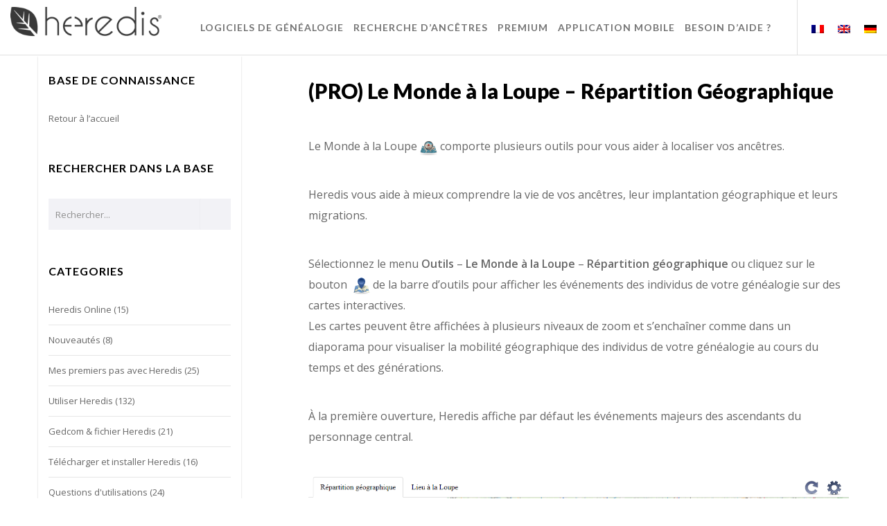

--- FILE ---
content_type: text/html; charset=UTF-8
request_url: https://help.heredis.com/pro-le-monde-a-la-loupe-repartition-geographique/
body_size: 22125
content:
<!doctype html>

<!--[if lt IE 10]>
<html class="ie9 no-js eut-responsive" lang="fr-FR">
<![endif]-->
<!--[if (gt IE 9)|!(IE)]><!-->
<html class="no-js eut-responsive" lang="fr-FR">
<!--<![endif]-->
	<head>
		<meta charset="UTF-8">
				<meta name='robots' content='index, follow, max-image-preview:large, max-snippet:-1, max-video-preview:-1' />
<link rel="alternate" hreflang="fr" href="https://help.heredis.com/pro-le-monde-a-la-loupe-repartition-geographique/" />
<link rel="alternate" hreflang="en" href="https://help.heredis.com/en/zoom-in-on-the-world-family-tree-mapping/" />
<link rel="alternate" hreflang="de" href="https://help.heredis.com/de/die-welt-unter-der-lupe-geografische-verteilung/" />
<link rel="alternate" hreflang="x-default" href="https://help.heredis.com/pro-le-monde-a-la-loupe-repartition-geographique/" />

	<!-- This site is optimized with the Yoast SEO plugin v26.7 - https://yoast.com/wordpress/plugins/seo/ -->
	<title>(PRO) Le Monde à la Loupe - Répartition Géographique - Heredis Help Knowledgebase</title>
	<link rel="canonical" href="https://help.heredis.com/pro-le-monde-a-la-loupe-repartition-geographique/" />
	<meta property="og:locale" content="fr_FR" />
	<meta property="og:type" content="article" />
	<meta property="og:title" content="(PRO) Le Monde à la Loupe - Répartition Géographique - Heredis Help Knowledgebase" />
	<meta property="og:description" content="Le Monde à la Loupe comporte plusieurs outils pour vous aider à localiser vos ancêtres.  Heredis vous aide à mieux [...]" />
	<meta property="og:url" content="https://help.heredis.com/pro-le-monde-a-la-loupe-repartition-geographique/" />
	<meta property="og:site_name" content="Heredis Help Knowledgebase" />
	<meta property="article:published_time" content="2022-09-20T07:00:12+00:00" />
	<meta property="article:modified_time" content="2023-06-14T13:00:52+00:00" />
	<meta property="og:image" content="https://help.heredis.com/wp-content/uploads/2019/08/monde_a_la_loupe.png" />
	<meta name="author" content="help_admin" />
	<meta name="twitter:card" content="summary_large_image" />
	<meta name="twitter:label1" content="Écrit par" />
	<meta name="twitter:data1" content="help_admin" />
	<meta name="twitter:label2" content="Durée de lecture estimée" />
	<meta name="twitter:data2" content="8 minutes" />
	<script type="application/ld+json" class="yoast-schema-graph">{"@context":"https://schema.org","@graph":[{"@type":"Article","@id":"https://help.heredis.com/pro-le-monde-a-la-loupe-repartition-geographique/#article","isPartOf":{"@id":"https://help.heredis.com/pro-le-monde-a-la-loupe-repartition-geographique/"},"author":{"name":"help_admin","@id":"https://help.heredis.com/#/schema/person/0e1cc097410e0da5c58586a09469b26f"},"headline":"(PRO) Le Monde à la Loupe &#8211; Répartition Géographique","datePublished":"2022-09-20T07:00:12+00:00","dateModified":"2023-06-14T13:00:52+00:00","mainEntityOfPage":{"@id":"https://help.heredis.com/pro-le-monde-a-la-loupe-repartition-geographique/"},"wordCount":1699,"image":{"@id":"https://help.heredis.com/pro-le-monde-a-la-loupe-repartition-geographique/#primaryimage"},"thumbnailUrl":"https://help.heredis.com/wp-content/uploads/2019/08/monde_a_la_loupe.png","articleSection":["Utiliser Heredis"],"inLanguage":"fr-FR"},{"@type":"WebPage","@id":"https://help.heredis.com/pro-le-monde-a-la-loupe-repartition-geographique/","url":"https://help.heredis.com/pro-le-monde-a-la-loupe-repartition-geographique/","name":"(PRO) Le Monde à la Loupe - Répartition Géographique - Heredis Help Knowledgebase","isPartOf":{"@id":"https://help.heredis.com/#website"},"primaryImageOfPage":{"@id":"https://help.heredis.com/pro-le-monde-a-la-loupe-repartition-geographique/#primaryimage"},"image":{"@id":"https://help.heredis.com/pro-le-monde-a-la-loupe-repartition-geographique/#primaryimage"},"thumbnailUrl":"https://help.heredis.com/wp-content/uploads/2019/08/monde_a_la_loupe.png","datePublished":"2022-09-20T07:00:12+00:00","dateModified":"2023-06-14T13:00:52+00:00","author":{"@id":"https://help.heredis.com/#/schema/person/0e1cc097410e0da5c58586a09469b26f"},"breadcrumb":{"@id":"https://help.heredis.com/pro-le-monde-a-la-loupe-repartition-geographique/#breadcrumb"},"inLanguage":"fr-FR","potentialAction":[{"@type":"ReadAction","target":["https://help.heredis.com/pro-le-monde-a-la-loupe-repartition-geographique/"]}]},{"@type":"ImageObject","inLanguage":"fr-FR","@id":"https://help.heredis.com/pro-le-monde-a-la-loupe-repartition-geographique/#primaryimage","url":"https://help.heredis.com/wp-content/uploads/2019/08/monde_a_la_loupe.png","contentUrl":"https://help.heredis.com/wp-content/uploads/2019/08/monde_a_la_loupe.png","width":40,"height":40},{"@type":"BreadcrumbList","@id":"https://help.heredis.com/pro-le-monde-a-la-loupe-repartition-geographique/#breadcrumb","itemListElement":[{"@type":"ListItem","position":1,"name":"Accueil","item":"https://help.heredis.com/"},{"@type":"ListItem","position":2,"name":"(PRO) Le Monde à la Loupe &#8211; Répartition Géographique"}]},{"@type":"WebSite","@id":"https://help.heredis.com/#website","url":"https://help.heredis.com/","name":"Heredis Help Knowledgebase","description":"Toutes les connaissances Heredis à portée de recherche","potentialAction":[{"@type":"SearchAction","target":{"@type":"EntryPoint","urlTemplate":"https://help.heredis.com/?s={search_term_string}"},"query-input":{"@type":"PropertyValueSpecification","valueRequired":true,"valueName":"search_term_string"}}],"inLanguage":"fr-FR"},{"@type":"Person","@id":"https://help.heredis.com/#/schema/person/0e1cc097410e0da5c58586a09469b26f","name":"help_admin","url":"https://help.heredis.com/author/help_admin/"}]}</script>
	<!-- / Yoast SEO plugin. -->


<link rel='dns-prefetch' href='//fonts.googleapis.com' />
<link rel='preconnect' href='https://fonts.gstatic.com' crossorigin />
<link rel="alternate" type="application/rss+xml" title="Heredis Help Knowledgebase &raquo; Flux" href="https://help.heredis.com/feed/" />
<link rel="alternate" type="application/rss+xml" title="Heredis Help Knowledgebase &raquo; Flux des commentaires" href="https://help.heredis.com/comments/feed/" />
<link rel="alternate" title="oEmbed (JSON)" type="application/json+oembed" href="https://help.heredis.com/wp-json/oembed/1.0/embed?url=https%3A%2F%2Fhelp.heredis.com%2Fpro-le-monde-a-la-loupe-repartition-geographique%2F" />
<link rel="alternate" title="oEmbed (XML)" type="text/xml+oembed" href="https://help.heredis.com/wp-json/oembed/1.0/embed?url=https%3A%2F%2Fhelp.heredis.com%2Fpro-le-monde-a-la-loupe-repartition-geographique%2F&#038;format=xml" />
<meta name="viewport" content="width=device-width, initial-scale=1, maximum-scale=1, user-scalable=no">
<meta name="application-name" content="Heredis Help Knowledgebase">
<style id='wp-img-auto-sizes-contain-inline-css' type='text/css'>
img:is([sizes=auto i],[sizes^="auto," i]){contain-intrinsic-size:3000px 1500px}
/*# sourceURL=wp-img-auto-sizes-contain-inline-css */
</style>
<link rel='stylesheet' id='pmb_common-css' href='https://help.heredis.com/wp-content/plugins/print-my-blog-pro/assets/styles/pmb-common.css?ver=1756077976' type='text/css' media='all' />
<style id='wp-emoji-styles-inline-css' type='text/css'>

	img.wp-smiley, img.emoji {
		display: inline !important;
		border: none !important;
		box-shadow: none !important;
		height: 1em !important;
		width: 1em !important;
		margin: 0 0.07em !important;
		vertical-align: -0.1em !important;
		background: none !important;
		padding: 0 !important;
	}
/*# sourceURL=wp-emoji-styles-inline-css */
</style>
<link rel='stylesheet' id='wp-block-library-css' href='https://help.heredis.com/wp-includes/css/dist/block-library/style.min.css?ver=6.9' type='text/css' media='all' />
<style id='global-styles-inline-css' type='text/css'>
:root{--wp--preset--aspect-ratio--square: 1;--wp--preset--aspect-ratio--4-3: 4/3;--wp--preset--aspect-ratio--3-4: 3/4;--wp--preset--aspect-ratio--3-2: 3/2;--wp--preset--aspect-ratio--2-3: 2/3;--wp--preset--aspect-ratio--16-9: 16/9;--wp--preset--aspect-ratio--9-16: 9/16;--wp--preset--color--black: #000000;--wp--preset--color--cyan-bluish-gray: #abb8c3;--wp--preset--color--white: #ffffff;--wp--preset--color--pale-pink: #f78da7;--wp--preset--color--vivid-red: #cf2e2e;--wp--preset--color--luminous-vivid-orange: #ff6900;--wp--preset--color--luminous-vivid-amber: #fcb900;--wp--preset--color--light-green-cyan: #7bdcb5;--wp--preset--color--vivid-green-cyan: #00d084;--wp--preset--color--pale-cyan-blue: #8ed1fc;--wp--preset--color--vivid-cyan-blue: #0693e3;--wp--preset--color--vivid-purple: #9b51e0;--wp--preset--gradient--vivid-cyan-blue-to-vivid-purple: linear-gradient(135deg,rgb(6,147,227) 0%,rgb(155,81,224) 100%);--wp--preset--gradient--light-green-cyan-to-vivid-green-cyan: linear-gradient(135deg,rgb(122,220,180) 0%,rgb(0,208,130) 100%);--wp--preset--gradient--luminous-vivid-amber-to-luminous-vivid-orange: linear-gradient(135deg,rgb(252,185,0) 0%,rgb(255,105,0) 100%);--wp--preset--gradient--luminous-vivid-orange-to-vivid-red: linear-gradient(135deg,rgb(255,105,0) 0%,rgb(207,46,46) 100%);--wp--preset--gradient--very-light-gray-to-cyan-bluish-gray: linear-gradient(135deg,rgb(238,238,238) 0%,rgb(169,184,195) 100%);--wp--preset--gradient--cool-to-warm-spectrum: linear-gradient(135deg,rgb(74,234,220) 0%,rgb(151,120,209) 20%,rgb(207,42,186) 40%,rgb(238,44,130) 60%,rgb(251,105,98) 80%,rgb(254,248,76) 100%);--wp--preset--gradient--blush-light-purple: linear-gradient(135deg,rgb(255,206,236) 0%,rgb(152,150,240) 100%);--wp--preset--gradient--blush-bordeaux: linear-gradient(135deg,rgb(254,205,165) 0%,rgb(254,45,45) 50%,rgb(107,0,62) 100%);--wp--preset--gradient--luminous-dusk: linear-gradient(135deg,rgb(255,203,112) 0%,rgb(199,81,192) 50%,rgb(65,88,208) 100%);--wp--preset--gradient--pale-ocean: linear-gradient(135deg,rgb(255,245,203) 0%,rgb(182,227,212) 50%,rgb(51,167,181) 100%);--wp--preset--gradient--electric-grass: linear-gradient(135deg,rgb(202,248,128) 0%,rgb(113,206,126) 100%);--wp--preset--gradient--midnight: linear-gradient(135deg,rgb(2,3,129) 0%,rgb(40,116,252) 100%);--wp--preset--font-size--small: 13px;--wp--preset--font-size--medium: 20px;--wp--preset--font-size--large: 36px;--wp--preset--font-size--x-large: 42px;--wp--preset--spacing--20: 0.44rem;--wp--preset--spacing--30: 0.67rem;--wp--preset--spacing--40: 1rem;--wp--preset--spacing--50: 1.5rem;--wp--preset--spacing--60: 2.25rem;--wp--preset--spacing--70: 3.38rem;--wp--preset--spacing--80: 5.06rem;--wp--preset--shadow--natural: 6px 6px 9px rgba(0, 0, 0, 0.2);--wp--preset--shadow--deep: 12px 12px 50px rgba(0, 0, 0, 0.4);--wp--preset--shadow--sharp: 6px 6px 0px rgba(0, 0, 0, 0.2);--wp--preset--shadow--outlined: 6px 6px 0px -3px rgb(255, 255, 255), 6px 6px rgb(0, 0, 0);--wp--preset--shadow--crisp: 6px 6px 0px rgb(0, 0, 0);}:where(.is-layout-flex){gap: 0.5em;}:where(.is-layout-grid){gap: 0.5em;}body .is-layout-flex{display: flex;}.is-layout-flex{flex-wrap: wrap;align-items: center;}.is-layout-flex > :is(*, div){margin: 0;}body .is-layout-grid{display: grid;}.is-layout-grid > :is(*, div){margin: 0;}:where(.wp-block-columns.is-layout-flex){gap: 2em;}:where(.wp-block-columns.is-layout-grid){gap: 2em;}:where(.wp-block-post-template.is-layout-flex){gap: 1.25em;}:where(.wp-block-post-template.is-layout-grid){gap: 1.25em;}.has-black-color{color: var(--wp--preset--color--black) !important;}.has-cyan-bluish-gray-color{color: var(--wp--preset--color--cyan-bluish-gray) !important;}.has-white-color{color: var(--wp--preset--color--white) !important;}.has-pale-pink-color{color: var(--wp--preset--color--pale-pink) !important;}.has-vivid-red-color{color: var(--wp--preset--color--vivid-red) !important;}.has-luminous-vivid-orange-color{color: var(--wp--preset--color--luminous-vivid-orange) !important;}.has-luminous-vivid-amber-color{color: var(--wp--preset--color--luminous-vivid-amber) !important;}.has-light-green-cyan-color{color: var(--wp--preset--color--light-green-cyan) !important;}.has-vivid-green-cyan-color{color: var(--wp--preset--color--vivid-green-cyan) !important;}.has-pale-cyan-blue-color{color: var(--wp--preset--color--pale-cyan-blue) !important;}.has-vivid-cyan-blue-color{color: var(--wp--preset--color--vivid-cyan-blue) !important;}.has-vivid-purple-color{color: var(--wp--preset--color--vivid-purple) !important;}.has-black-background-color{background-color: var(--wp--preset--color--black) !important;}.has-cyan-bluish-gray-background-color{background-color: var(--wp--preset--color--cyan-bluish-gray) !important;}.has-white-background-color{background-color: var(--wp--preset--color--white) !important;}.has-pale-pink-background-color{background-color: var(--wp--preset--color--pale-pink) !important;}.has-vivid-red-background-color{background-color: var(--wp--preset--color--vivid-red) !important;}.has-luminous-vivid-orange-background-color{background-color: var(--wp--preset--color--luminous-vivid-orange) !important;}.has-luminous-vivid-amber-background-color{background-color: var(--wp--preset--color--luminous-vivid-amber) !important;}.has-light-green-cyan-background-color{background-color: var(--wp--preset--color--light-green-cyan) !important;}.has-vivid-green-cyan-background-color{background-color: var(--wp--preset--color--vivid-green-cyan) !important;}.has-pale-cyan-blue-background-color{background-color: var(--wp--preset--color--pale-cyan-blue) !important;}.has-vivid-cyan-blue-background-color{background-color: var(--wp--preset--color--vivid-cyan-blue) !important;}.has-vivid-purple-background-color{background-color: var(--wp--preset--color--vivid-purple) !important;}.has-black-border-color{border-color: var(--wp--preset--color--black) !important;}.has-cyan-bluish-gray-border-color{border-color: var(--wp--preset--color--cyan-bluish-gray) !important;}.has-white-border-color{border-color: var(--wp--preset--color--white) !important;}.has-pale-pink-border-color{border-color: var(--wp--preset--color--pale-pink) !important;}.has-vivid-red-border-color{border-color: var(--wp--preset--color--vivid-red) !important;}.has-luminous-vivid-orange-border-color{border-color: var(--wp--preset--color--luminous-vivid-orange) !important;}.has-luminous-vivid-amber-border-color{border-color: var(--wp--preset--color--luminous-vivid-amber) !important;}.has-light-green-cyan-border-color{border-color: var(--wp--preset--color--light-green-cyan) !important;}.has-vivid-green-cyan-border-color{border-color: var(--wp--preset--color--vivid-green-cyan) !important;}.has-pale-cyan-blue-border-color{border-color: var(--wp--preset--color--pale-cyan-blue) !important;}.has-vivid-cyan-blue-border-color{border-color: var(--wp--preset--color--vivid-cyan-blue) !important;}.has-vivid-purple-border-color{border-color: var(--wp--preset--color--vivid-purple) !important;}.has-vivid-cyan-blue-to-vivid-purple-gradient-background{background: var(--wp--preset--gradient--vivid-cyan-blue-to-vivid-purple) !important;}.has-light-green-cyan-to-vivid-green-cyan-gradient-background{background: var(--wp--preset--gradient--light-green-cyan-to-vivid-green-cyan) !important;}.has-luminous-vivid-amber-to-luminous-vivid-orange-gradient-background{background: var(--wp--preset--gradient--luminous-vivid-amber-to-luminous-vivid-orange) !important;}.has-luminous-vivid-orange-to-vivid-red-gradient-background{background: var(--wp--preset--gradient--luminous-vivid-orange-to-vivid-red) !important;}.has-very-light-gray-to-cyan-bluish-gray-gradient-background{background: var(--wp--preset--gradient--very-light-gray-to-cyan-bluish-gray) !important;}.has-cool-to-warm-spectrum-gradient-background{background: var(--wp--preset--gradient--cool-to-warm-spectrum) !important;}.has-blush-light-purple-gradient-background{background: var(--wp--preset--gradient--blush-light-purple) !important;}.has-blush-bordeaux-gradient-background{background: var(--wp--preset--gradient--blush-bordeaux) !important;}.has-luminous-dusk-gradient-background{background: var(--wp--preset--gradient--luminous-dusk) !important;}.has-pale-ocean-gradient-background{background: var(--wp--preset--gradient--pale-ocean) !important;}.has-electric-grass-gradient-background{background: var(--wp--preset--gradient--electric-grass) !important;}.has-midnight-gradient-background{background: var(--wp--preset--gradient--midnight) !important;}.has-small-font-size{font-size: var(--wp--preset--font-size--small) !important;}.has-medium-font-size{font-size: var(--wp--preset--font-size--medium) !important;}.has-large-font-size{font-size: var(--wp--preset--font-size--large) !important;}.has-x-large-font-size{font-size: var(--wp--preset--font-size--x-large) !important;}
/*# sourceURL=global-styles-inline-css */
</style>

<style id='classic-theme-styles-inline-css' type='text/css'>
/*! This file is auto-generated */
.wp-block-button__link{color:#fff;background-color:#32373c;border-radius:9999px;box-shadow:none;text-decoration:none;padding:calc(.667em + 2px) calc(1.333em + 2px);font-size:1.125em}.wp-block-file__button{background:#32373c;color:#fff;text-decoration:none}
/*# sourceURL=/wp-includes/css/classic-themes.min.css */
</style>
<link rel='stylesheet' id='contact-form-7-css' href='https://help.heredis.com/wp-content/plugins/contact-form-7/includes/css/styles.css?ver=6.1.4' type='text/css' media='all' />
<link rel='stylesheet' id='wpos-slick-style-css' href='https://help.heredis.com/wp-content/plugins/post-category-image-with-grid-and-slider/assets/css/slick.css?ver=1.5.3' type='text/css' media='all' />
<link rel='stylesheet' id='pciwgas-publlic-style-css' href='https://help.heredis.com/wp-content/plugins/post-category-image-with-grid-and-slider/assets/css/pciwgas-public.css?ver=1.5.3' type='text/css' media='all' />
<link rel='stylesheet' id='wpml-legacy-dropdown-0-css' href='https://help.heredis.com/wp-content/plugins/sitepress-multilingual-cms/templates/language-switchers/legacy-dropdown/style.min.css?ver=1' type='text/css' media='all' />
<style id='wpml-legacy-dropdown-0-inline-css' type='text/css'>
.wpml-ls-statics-shortcode_actions, .wpml-ls-statics-shortcode_actions .wpml-ls-sub-menu, .wpml-ls-statics-shortcode_actions a {border-color:#cdcdcd;}.wpml-ls-statics-shortcode_actions a, .wpml-ls-statics-shortcode_actions .wpml-ls-sub-menu a, .wpml-ls-statics-shortcode_actions .wpml-ls-sub-menu a:link, .wpml-ls-statics-shortcode_actions li:not(.wpml-ls-current-language) .wpml-ls-link, .wpml-ls-statics-shortcode_actions li:not(.wpml-ls-current-language) .wpml-ls-link:link {color:#444444;background-color:#ffffff;}.wpml-ls-statics-shortcode_actions .wpml-ls-sub-menu a:hover,.wpml-ls-statics-shortcode_actions .wpml-ls-sub-menu a:focus, .wpml-ls-statics-shortcode_actions .wpml-ls-sub-menu a:link:hover, .wpml-ls-statics-shortcode_actions .wpml-ls-sub-menu a:link:focus {color:#000000;background-color:#eeeeee;}.wpml-ls-statics-shortcode_actions .wpml-ls-current-language > a {color:#444444;background-color:#ffffff;}.wpml-ls-statics-shortcode_actions .wpml-ls-current-language:hover>a, .wpml-ls-statics-shortcode_actions .wpml-ls-current-language>a:focus {color:#000000;background-color:#eeeeee;}
/*# sourceURL=wpml-legacy-dropdown-0-inline-css */
</style>
<link rel='stylesheet' id='ivory-search-styles-css' href='https://help.heredis.com/wp-content/plugins/add-search-to-menu/public/css/ivory-search.min.css?ver=5.5.13' type='text/css' media='all' />
<link rel='stylesheet' id='font-awesome-css' href='https://help.heredis.com/wp-content/themes/corpus/css/font-awesome.min.css?ver=6.4.2' type='text/css' media='all' />
<link rel='stylesheet' id='font-awesome-v4-shims-css' href='https://help.heredis.com/wp-content/themes/corpus/css/font-awesome-v4-shims.min.css?ver=6.4.2' type='text/css' media='all' />
<link rel='stylesheet' id='eut-basic-css' href='https://help.heredis.com/wp-content/themes/corpus/css/basic.css?ver=3.5.5' type='text/css' media='all' />
<link rel='stylesheet' id='eut-grid-css' href='https://help.heredis.com/wp-content/themes/corpus/css/grid.css?ver=3.5.5' type='text/css' media='all' />
<link rel='stylesheet' id='eut-theme-style-css' href='https://help.heredis.com/wp-content/themes/corpus/css/theme-style.css?ver=3.5.5' type='text/css' media='all' />
<link rel='stylesheet' id='eut-elements-css' href='https://help.heredis.com/wp-content/themes/corpus/css/elements.css?ver=3.5.5' type='text/css' media='all' />
<link rel='stylesheet' id='eut-responsive-css' href='https://help.heredis.com/wp-content/themes/corpus/css/responsive.css?ver=3.5.5' type='text/css' media='all' />
<link rel='stylesheet' id='tablepress-default-css' href='https://help.heredis.com/wp-content/plugins/tablepress/css/build/default.css?ver=3.2.6' type='text/css' media='all' />
<link rel='stylesheet' id='redux-google-fonts-eut_corpus_options-css' href='https://fonts.googleapis.com/css?family=Open+Sans%3A400%2C300%2C600%7CLato%3A700%2C900%2C400&#038;display=swap&#038;ver=1767609458' type='text/css' media='all' />
<script type="text/javascript" src="https://help.heredis.com/wp-content/plugins/sitepress-multilingual-cms/templates/language-switchers/legacy-dropdown/script.min.js?ver=1" id="wpml-legacy-dropdown-0-js"></script>
<script type="text/javascript" src="https://help.heredis.com/wp-includes/js/jquery/jquery.min.js?ver=3.7.1" id="jquery-core-js"></script>
<script type="text/javascript" src="https://help.heredis.com/wp-includes/js/jquery/jquery-migrate.min.js?ver=3.4.1" id="jquery-migrate-js"></script>
<script type="text/javascript" src="https://help.heredis.com/wp-content/themes/corpus/js/modernizr.custom.js?ver=2.8.3" id="eut-modernizr-script-js"></script>
<script></script><link rel="https://api.w.org/" href="https://help.heredis.com/wp-json/" /><link rel="alternate" title="JSON" type="application/json" href="https://help.heredis.com/wp-json/wp/v2/posts/11989" /><link rel="EditURI" type="application/rsd+xml" title="RSD" href="https://help.heredis.com/xmlrpc.php?rsd" />
<meta name="generator" content="WordPress 6.9" />
<link rel='shortlink' href='https://help.heredis.com/?p=11989' />
<!-- Google Tag Manager -->
<script>(function(w,d,s,l,i){w[l]=w[l]||[];w[l].push({'gtm.start':
new Date().getTime(),event:'gtm.js'});var f=d.getElementsByTagName(s)[0],
j=d.createElement(s),dl=l!='dataLayer'?'&l='+l:'';j.async=true;j.src=
'https://www.googletagmanager.com/gtm.js?id='+i+dl;f.parentNode.insertBefore(j,f);
})(window,document,'script','dataLayer','GTM-WGH3QXD');</script>
<!-- End Google Tag Manager --><meta name="generator" content="WPML ver:4.8.6 stt:1,4,3;" />
<meta name="generator" content="Redux 4.4.17" /><!-- Dynamic css -->
<style type="text/css">
 body, #eut-theme-wrapper #eut-search-modal input[type='text'] { font-size: 16px; font-family: "Open Sans"; font-weight: 400; line-height: 30px; } input[type='text'], input[type='input'], input[type='password'], input[type='email'], input[type='number'], input[type='date'], input[type='url'], input[type='tel'], input[type='search'], textarea, select { font-family: "Open Sans"; } #eut-header .eut-logo.eut-logo-text a { font-family: Lato; font-weight: 700; font-style: normal; font-size: 18px; text-transform: uppercase; } #eut-header #eut-main-menu ul li ul li a, #eut-main-menu-responsive ul.eut-menu li a { font-family: Lato; font-weight: 700; font-style: normal; font-size: 14px; text-transform: capitalize; } #eut-header #eut-main-menu > ul > li > a, #eut-main-menu-responsive ul.eut-menu > li > a, #eut-header .eut-responsive-menu-text { font-family: Lato; font-weight: 700; font-style: normal; font-size: 16px; text-transform: capitalize; letter-spacing: 1px; } h1, .eut-h1 { font-family: Lato; font-weight: 700; font-style: normal; font-size: 40px; text-transform: none; line-height: 53px; } h2, .eut-h2 { font-family: Lato; font-weight: 700; font-style: normal; font-size: 36px; text-transform: none; line-height: 46px; } h3, .eut-h3 { font-family: Lato; font-weight: 700; font-style: normal; font-size: 30px; text-transform: none; line-height: 40px; } h4, .eut-h4 { font-family: Lato; font-weight: 700; font-style: normal; font-size: 24px; text-transform: none; line-height: 32px; } h5, .eut-h5, #reply-title, .vc_tta.vc_general .vc_tta-panel-title { font-family: Lato; font-weight: 700; font-style: normal; font-size: 20px; text-transform: none; line-height: 26px; } h6, .eut-h6, .mfp-title { font-family: Lato; font-weight: 700; font-style: normal; font-size: 18px; text-transform: none; line-height: 24px; } #eut-page-title .eut-title { font-family: Lato; font-weight: 900; font-style: normal; font-size: 30px; text-transform: none; line-height: 40px; } #eut-page-title .eut-description { font-family: Lato; font-weight: 400; font-style: normal; font-size: 20px; text-transform: none; line-height: 26px; } #eut-portfolio-title .eut-title { font-family: Lato; font-weight: 900; font-style: normal; font-size: 30px; text-transform: none; line-height: 40px; } #eut-portfolio-title .eut-description { font-family: Lato; font-weight: 400; font-style: normal; font-size: 20px; text-transform: none; line-height: 26px; } #eut-post-title .eut-title, .eut-single-post-title, .eut-large-media .eut-post-title { font-family: Lato; font-weight: 900; font-style: normal; font-size: 30px; text-transform: none; line-height: 40px; } #eut-header[data-fullscreen='no'] #eut-feature-section .eut-title { font-family: Lato; font-weight: 900; font-style: normal; font-size: 64px; text-transform: none; line-height: 72px; } #eut-header[data-fullscreen='no'] #eut-feature-section .eut-description { font-family: Lato; font-weight: 400; font-style: normal; font-size: 36px; text-transform: none; line-height: 40px; } #eut-header[data-fullscreen='yes'] #eut-feature-section .eut-title { font-family: Lato; font-weight: 900; font-style: normal; font-size: 90px; text-transform: none; line-height: 96px; } #eut-header[data-fullscreen='yes'] #eut-feature-section .eut-description { font-family: Lato; font-weight: 400; font-style: normal; font-size: 40px; text-transform: none; line-height: 46px; } .eut-leader-text p, p.eut-leader-text, blockquote { font-family: "Open Sans"; font-weight: 300; font-style: normal; font-size: 24px; text-transform: none; line-height: 38px; } .eut-subtitle p, .eut-subtitle { font-family: Lato; font-weight: 400; font-style: normal; font-size: 14px; text-transform: none; line-height: 24px; letter-spacing: 0.5px; } .eut-small-text, small, #eut-anchor-menu a, #eut-post-title #eut-social-share ul li .eut-like-counter, .eut-pagination ul li, #eut-header-options ul.eut-options a span, .eut-pagination .eut-icon-nav-right, .eut-pagination .eut-icon-nav-left, #eut-footer-bar .eut-social li, #eut-footer-bar .eut-copyright, #eut-footer-bar #eut-second-menu, #eut-share-modal .eut-social li a, #eut-language-modal .eut-language li a, .logged-in-as, .widget.widget_recent_entries li span.post-date, cite, label, .eut-slider-item .eut-slider-content span.eut-title, .eut-gallery figure figcaption .eut-caption, .widget.widget_calendar caption, .widget .rss-date, .widget.widget_tag_cloud a, .eut-widget.eut-latest-news .eut-latest-news-date, .eut-widget.eut-comments .eut-comment-date, .wpcf7-form p, .wpcf7-form .eut-one-third, .wpcf7-form .eut-one-half, .mfp-counter, .eut-comment-nav ul li a, .eut-portfolio .eut-like-counter span, .eut-map-infotext p, a.eut-infotext-link, #eut-main-menu span.eut-no-assigned-menu { font-family: "Open Sans"; font-weight: 400; font-style: normal; font-size: 16px !important; text-transform: none; } .eut-blog.eut-isotope[data-type='pint-blog'] .eut-isotope-item .eut-media-content .eut-read-more span, .eut-search button[type='submit'], .eut-btn, input[type='submit'], input[type='reset'], input[type='button'], button, .woocommerce #respond input#submit, .eut-portfolio .eut-portfolio-btns { font-family: "Open Sans"; font-weight: 600; font-style: normal; font-size: 16px !important; text-transform: uppercase; letter-spacing: 0.5px; } 
</style><!-- Dynamic css -->
<style type="text/css">
 .eut-body-overlay, .mfp-bg { background-color: rgba(0,0,0,0.85); } #eut-top-bar { line-height: 40px; background-color: #303030; color: #c9c9c9; } #eut-top-bar a { color: #c9c9c9; } #eut-top-bar a:hover { color: #FA4949; } #eut-top-bar .eut-language ul li a { background-color: #1c1c1c; color: #8e8e8e; } #eut-top-bar .eut-language ul li a:hover { background-color: #151515; color: #e0e0e0; } #eut-header[data-overlap='yes'][data-header-position='above-feature'][data-topbar='yes'] #eut-header-wrapper { top: 40px; } #eut-top-bar, #eut-top-bar ul li.eut-topbar-item ul li a, #eut-top-bar ul.eut-bar-content, #eut-top-bar ul.eut-bar-content > li { border-color: #4f4f4f !important; } #eut-header #eut-inner-header { height: 80px; line-height: 80px; } #eut-header #eut-header-wrapper, #eut-header[data-menu-align='center'] #eut-main-menu { height: 80px; } #eut-header .eut-menu-options-wrapper { min-width: 65px; } #eut-header .eut-menu-options { height: 80px; line-height: 80px; } #eut-header .eut-logo { height: 80px; } #eut-header .eut-logo .eut-logo-wrapper a { height: 60px; } #eut-header[data-overlap='yes'][data-header-position='above-feature'] .eut-feature-content { padding-top: 40px; } #eut-header[data-overlap='yes'][data-header-position='above-feature'] .eut-feature-content.eut-align-left-top, #eut-header[data-overlap='yes'][data-header-position='above-feature'] .eut-feature-content.eut-align-center-top, #eut-header[data-overlap='yes'][data-header-position='above-feature'] .eut-feature-content.eut-align-right-top { padding-top: 120px; } #eut-header[data-overlap='yes'][data-header-position='below-feature'] .eut-feature-content.eut-align-left-bottom, #eut-header[data-overlap='yes'][data-header-position='below-feature'] .eut-feature-content.eut-align-center-bottom, #eut-header[data-overlap='yes'][data-header-position='below-feature'] .eut-feature-content.eut-align-right-bottom { padding-bottom: 120px; } #eut-main-menu-responsive { color: #757575; background-color: rgba(255,255,255,1); } #eut-main-menu-responsive li a, #eut-main-menu-responsive ul.eut-menu-options a { color: #757575; } #eut-main-menu-responsive li a:hover, #eut-main-menu-responsive ul.eut-menu-options a:hover { color: #bdbdbd; } #eut-main-menu-responsive ul li.current-menu-item > a, #eut-main-menu-responsive ul li.current-menu-parent > a, #eut-main-menu-responsive ul li.current_page_item > a, #eut-main-menu-responsive ul li.current_page_ancestor > a { color: #bdbdbd; } .eut-side-area .eut-close-menu-button:after, .eut-side-area .eut-close-menu-button:before, #eut-main-menu-responsive ul.eut-menu li .eut-arrow:after, #eut-main-menu-responsive ul.eut-menu li .eut-arrow:before { background-color: #757575; } #eut-main-menu-responsive .eut-menu-options a { color: #757575; } #eut-main-menu-responsive ul li a .label { color: #e0e0e0; background-color: #151515; } #eut-header.eut-default #eut-inner-header, #eut-header.eut-default[data-sticky-header='shrink'] { background-color: rgba(255,255,255,1); } #eut-header #eut-inner-header, #eut-header[data-menu-options='right'] .eut-menu-options-wrapper, #eut-header[data-menu-options='left'] .eut-menu-options-wrapper { border-color: rgba(224,224,224,1); } #eut-header.eut-default #eut-main-menu > ul > li > a, #eut-header.eut-default .eut-menu-options a, #eut-header.eut-default .eut-logo.eut-logo-text a, #eut-header.eut-default .eut-responsive-menu-text { color: #757575; } #eut-header.eut-default .eut-menu-button-line { background-color: #757575; } #eut-header.eut-default .eut-button-icon .eut-line-icon, #eut-header.eut-default .eut-button-icon .eut-line-icon:after, #eut-header.eut-default .eut-button-icon .eut-line-icon:before { background-color: #757575; } #eut-header.eut-default .eut-button-icon:hover .eut-line-icon, #eut-header.eut-default .eut-button-icon:hover .eut-line-icon:after, #eut-header.eut-default .eut-button-icon:hover .eut-line-icon:before { background-color: #bdbdbd; } #eut-header.eut-default #eut-main-menu > ul > li > a span.eut-item:after { background-color: #00abdb; } #eut-header.eut-default #eut-main-menu > ul > li.current-menu-item > a, #eut-header.eut-default #eut-main-menu > ul > li.current-menu-parent > a, #eut-header.eut-default #eut-main-menu > ul > li.current_page_item > a, #eut-header.eut-default #eut-main-menu > ul > li.current_page_ancestor > a, #eut-header.eut-default #eut-main-menu > ul > li:hover > a, #eut-header.eut-default #eut-main-menu > ul > li.current-menu-ancestor > a, #eut-header.eut-default #eut-main-menu > ul > li.active > a, #eut-header.eut-default .eut-menu-options a:hover , #eut-main-menu-responsive ul.eut-menu > li.open > a { color: #bdbdbd; } #eut-header #eut-main-menu ul li ul a, #eut-header #eut-main-menu ul li a:hover .label, #eut-header #eut-main-menu > ul > li.megamenu > ul { color: #8e8e8e; background-color: #1c1c1c; } #eut-header #eut-main-menu ul li.current-menu-item > a { color: #e0e0e0; } #eut-header #eut-main-menu ul li ul a:hover { color: #e0e0e0; background-color: #151515; } #eut-header #eut-main-menu > ul > li.megamenu > ul > li { border-color: #383838; } #eut-header #eut-main-menu > ul > li.megamenu > ul > li > a { color: #ffffff; background-color: transparent; } #eut-header.eut-light #eut-inner-header, #eut-header.eut-light[data-menu-options='right'] .eut-menu-options-wrapper, #eut-header.eut-light[data-menu-options='left'] .eut-menu-options-wrapper { border-color: rgba(255,255,255,0.30); } #eut-header.eut-light #eut-main-menu > ul > li > a, #eut-header.eut-light .eut-menu-options a, #eut-header.eut-light .eut-logo.eut-logo-text a, #eut-header.eut-light .eut-responsive-menu-text { color: #e0e0e0; } #eut-header.eut-light .eut-menu-button-line { background-color: #e0e0e0; } #eut-header.eut-light .eut-button-icon .eut-line-icon, #eut-header.eut-light .eut-button-icon .eut-line-icon:after, #eut-header.eut-light .eut-button-icon .eut-line-icon:before { background-color: #e0e0e0; } #eut-header.eut-light .eut-button-icon:hover .eut-line-icon, #eut-header.eut-light .eut-button-icon:hover .eut-line-icon:after, #eut-header.eut-light .eut-button-icon:hover .eut-line-icon:before { background-color: #ffffff; } #eut-header.eut-light #eut-main-menu > ul > li > a span.eut-item:after { background-color: #00abdb; } #eut-header.eut-light #eut-main-menu > ul > li.current-menu-item > a, #eut-header.eut-light #eut-main-menu > ul > li.current-menu-parent > a, #eut-header.eut-light #eut-main-menu > ul > li.current_page_item > a, #eut-header.eut-light #eut-main-menu > ul > li.current_page_ancestor > a, #eut-header.eut-light #eut-main-menu > ul > li.active > a, #eut-header.eut-light #eut-main-menu > ul > li:hover > a, #eut-header.eut-light #eut-main-menu > ul > li.current-menu-ancestor > a, #eut-header.eut-light .eut-menu-options a:hover { color: #ffffff; } #eut-header.eut-dark #eut-inner-header, #eut-header.eut-dark[data-menu-options='right'] .eut-menu-options-wrapper, #eut-header.eut-dark[data-menu-options='left'] .eut-menu-options-wrapper { border-color: rgba(0,0,0,0.10); } #eut-header.eut-dark #eut-main-menu > ul > li > a, #eut-header.eut-dark .eut-menu-options a, #eut-header.eut-dark .eut-logo.eut-logo-text a, #eut-header.eut-dark .eut-responsive-menu-text { color: #212121; } #eut-header.eut-dark .eut-menu-button-line { background-color: #212121; } #eut-header.eut-dark .eut-button-icon .eut-line-icon, #eut-header.eut-dark .eut-button-icon .eut-line-icon:after, #eut-header.eut-dark .eut-button-icon .eut-line-icon:before { background-color: #212121; } #eut-header.eut-dark .eut-button-icon:hover .eut-line-icon, #eut-header.eut-dark .eut-button-icon:hover .eut-line-icon:after, #eut-header.eut-dark .eut-button-icon:hover .eut-line-icon:before { background-color: #000000; } #eut-header.eut-dark #eut-main-menu > ul > li > a span.eut-item:after { background-color: #00abdb; } #eut-header.eut-dark #eut-main-menu > ul > li.current-menu-item > a, #eut-header.eut-dark #eut-main-menu > ul > li.current-menu-parent > a, #eut-header.eut-dark #eut-main-menu > ul > li.current_page_item > a, #eut-header.eut-dark #eut-main-menu > ul > li.current_page_ancestor > a, #eut-header.eut-dark #eut-main-menu > ul > li.active > a, #eut-header.eut-dark #eut-main-menu > ul > li:hover > a, #eut-header.eut-dark #eut-main-menu > ul > li.current-menu-ancestor > a, #eut-header.eut-dark .eut-menu-options a:hover { color: #000000; } #eut-header.eut-default.eut-header-sticky #eut-inner-header, #eut-header.eut-light.eut-header-sticky #eut-inner-header, #eut-header.eut-dark.eut-header-sticky #eut-inner-header, #eut-header[data-sticky-header='advanced'] #eut-inner-header:before { background-color: rgba(255,255,255,0.95); } #eut-header.eut-header-sticky #eut-inner-header, #eut-header.eut-header-sticky[data-menu-options='right'] .eut-menu-options-wrapper, #eut-header.eut-header-sticky[data-menu-options='left'] .eut-menu-options-wrapper { border-color: rgba(0,0,0,0.10); } #eut-header.eut-header-sticky #eut-main-menu > ul > li > a, #eut-header.eut-header-sticky .eut-menu-options a, #eut-header.eut-header-sticky .eut-logo.eut-logo-text a, #eut-header.eut-header-sticky .eut-responsive-menu-text { color: #757575; } #eut-header.eut-header-sticky #eut-main-menu > ul > li.current-menu-item > a, #eut-header.eut-header-sticky #eut-main-menu > ul > li.current-menu-parent > a, #eut-header.eut-header-sticky #eut-main-menu > ul > li.current_page_item > a, #eut-header.eut-header-sticky #eut-main-menu > ul > li.current_page_ancestor > a, #eut-header.eut-header-sticky #eut-main-menu > ul > li.active > a, #eut-header.eut-header-sticky #eut-main-menu > ul > li:hover > a, #eut-header.eut-header-sticky #eut-main-menu > ul > li.current-menu-ancestor > a, #eut-header.eut-header-sticky .eut-menu-options a:hover { color: #bdbdbd; } #eut-header.eut-header-sticky #eut-main-menu > ul > li > a span.eut-item:after { background-color: #00abdb; } #eut-header.eut-header-sticky .eut-advanced-menu-button .eut-button-icon .eut-line-icon, #eut-header.eut-header-sticky .eut-advanced-menu-button .eut-button-icon .eut-line-icon:after, #eut-header.eut-header-sticky .eut-advanced-menu-button .eut-button-icon .eut-line-icon:before { background-color: #757575; } #eut-header.eut-header-sticky .eut-advanced-menu-button .eut-button-icon:hover .eut-line-icon, #eut-header.eut-header-sticky .eut-advanced-menu-button .eut-button-icon:hover .eut-line-icon:after, #eut-header.eut-header-sticky .eut-advanced-menu-button .eut-button-icon:hover .eut-line-icon:before { background-color: #bdbdbd; } #eut-header.eut-header-sticky .eut-button-icon .eut-line-icon, #eut-header.eut-header-sticky .eut-button-icon .eut-line-icon:after, #eut-header.eut-header-sticky .eut-button-icon .eut-line-icon:before { background-color: #757575; } #eut-header.eut-header-sticky .eut-button-icon:hover .eut-line-icon, #eut-header.eut-header-sticky .eut-button-icon:hover .eut-line-icon:after, #eut-header.eut-header-sticky .eut-button-icon:hover .eut-line-icon:before { background-color: #bdbdbd; } #eut-page-title, #eut-main-content.eut-error-404 { background-color: #f1f1f1; } #eut-portfolio-title { background-color: #f1f1f1; } #eut-page-title.eut-blog-title { background-color: #f1f1f1; } #eut-post-title { background-color: ; } #eut-anchor-menu { height: 70px; line-height: 70px; } #eut-anchor-menu-wrapper { height: 70px; } #eut-anchor-menu, #eut-anchor-menu.eut-responsive-bar ul li, #eut-anchor-menu ul li ul { background-color: #efefef; } #eut-anchor-menu ul li a { color: #6e6e6e; background-color: #efefef; } #eut-anchor-menu .eut-menu-button .eut-menu-button-line { background-color: #6e6e6e; } #eut-anchor-menu ul li.current-menu-item a, #eut-anchor-menu ul li a:hover, #eut-anchor-menu ul li.primary-button a, #eut-anchor-menu ul li.current > a, #eut-anchor-menu.eut-current-link ul li.active > a { color: #FA4949; background-color: #efefef; } #eut-anchor-menu ul li, #eut-anchor-menu ul li ul li, #eut-anchor-menu.eut-responsive-bar ul li, #eut-anchor-menu.eut-responsive-bar ul li ul, #eut-anchor-menu.eut-incontainer > ul > li:first-child { border-color: #e5e5e5; } #eut-main-content { background-color: #ffffff; } a { color: #0085e2; } a:hover { color: #8224e3; } #eut-footer-area { background-color: #1c1c1c; } /* Widget Title Color */ #eut-footer-area h1, #eut-footer-area h2, #eut-footer-area h3, #eut-footer-area h4, #eut-footer-area h5, #eut-footer-area h6, #eut-footer-area .eut-widget-title, #eut-footer-area .widget.widget_recent_entries li span.post-date, #eut-footer-area .widget.widget_rss .eut-widget-title a { color: #616161; } /* Footer Text Color */ #eut-footer-area, #eut-footer-area .widget.widget_tag_cloud a{ color: #bababa; } #eut-footer-area .widget li a, #eut-footer-area a { color: #bababa; } /* Footer Text Hover Color */ #eut-footer-area .widget li a:hover, #eut-footer-area a:hover { color: #FA4949; } #eut-footer-area input, #eut-footer-area input[type='text'], #eut-footer-area input[type='input'], #eut-footer-area input[type='password'], #eut-footer-area input[type='email'], #eut-footer-area input[type='number'], #eut-footer-area input[type='date'], #eut-footer-area input[type='url'], #eut-footer-area input[type='tel'], #eut-footer-area input[type='search'], #eut-footer-area .eut-search button[type='submit'], #eut-footer-area textarea, #eut-footer-area select, #eut-footer-area .widget.widget_calendar table th, #eut-footer-area .eut-widget.eut-social li a, #eut-footer-area .widget li, #eut-footer-area .widget li ul { border-color: #383838; } #eut-footer-bar { background-color: rgba(21,21,21,1); color: #5c5c5c; } #eut-footer-bar #eut-second-menu li a, #eut-footer-bar .eut-social li a, #eut-footer-bar .eut-social li:after, #eut-footer-bar a { color: #5c5c5c; } #eut-footer-bar #eut-second-menu li a:hover, #eut-footer-bar .eut-social li a:hover, #eut-footer-bar a:hover { color: #FA4949; } .eut-dark-overlay:before { background-color: #000000; } .eut-light-overlay:before { background-color: #ffffff; } .eut-primary-1-overlay:before { background-color: #00abdb; } .eut-primary-2-overlay:before { background-color: #039be5; } .eut-primary-3-overlay:before { background-color: #00bfa5; } .eut-primary-4-overlay:before { background-color: #ff9800; } .eut-primary-5-overlay:before { background-color: #ad1457; } #eut-main-content, .eut-bg-light, #eut-main-content .eut-sidebar-colored.eut-bg-light a, #eut-anchor-menu, #eut-main-content .widget.widget_categories li a, #eut-main-content .widget.widget_pages li a, #eut-main-content .widget.widget_archive li a, #eut-main-content .widget.widget_nav_menu li a, #eut-main-content .widget.widget_tag_cloud a, #eut-main-content .widget.widget_meta a, #eut-main-content .widget.widget_recent_entries a, #eut-main-content .widget.widget_recent_comments a.url, #eut-main-content .eut-widget.eut-comments a.url, #eut-main-content .eut-widget.eut-social li a, #eut-side-area .widget.widget_categories li a, #eut-side-area .widget.widget_pages li a, #eut-side-area .widget.widget_archive li a, #eut-side-area .widget.widget_nav_menu li a, #eut-side-area .widget.widget_tag_cloud a, #eut-side-area .widget.widget_meta a, #eut-side-area .widget.widget_recent_entries a, #eut-side-area .widget.widget_recent_comments a.url, #eut-side-area .eut-widget.eut-comments a.url, #eut-side-area .eut-widget.eut-latest-news a, #eut-side-area .eut-widget.eut-social li a, #eut-comments .eut-comment-item .eut-comment-date a:hover, .eut-pagination ul li a, input[type='text'], input[type='input'], input[type='password'], input[type='email'], input[type='number'], input[type='date'], input[type='url'], input[type='tel'], input[type='search'], textarea, select, .eut-map-infotext p, #eut-main-content .eut-portfolio .eut-light.eut-caption, #eut-main-content .eut-eut-gallery .eut-light.eut-caption, .eut-team .eut-team-social li a, .eut-comment-nav ul li a, .eut-pagination ul li:after, .eut-search button[type='submit'] .fa.fa-search, #eut-social-share li a, .eut-blog-item.format-link a:not(.eut-read-more), .eut-blog .eut-label-post.format-quote a, .vc_tta-panel .vc_tta-controls-icon, #eut-main-menu span.eut-no-assigned-menu, .eut-read-more:hover, #eut-main-content .more-link:hover, .eut-testimonial-grid.eut-shadow-mode .eut-testimonial-element { color: #676767; } #eut-main-content h1, #eut-main-content h2, #eut-main-content h3, #eut-main-content h4, #eut-main-content h5, #eut-main-content h6, #eut-main-content .eut-h1, #eut-main-content .eut-h2, #eut-main-content .eut-h3, #eut-main-content .eut-h4, #eut-main-content .eut-h5, #eut-main-content .eut-h6, #eut-main-content .eut-post-title, #eut-main-content .more-link, #eut-main-content .widget.widget_rss cite, #eut-main-content .widget.widget_rss .eut-widget-title a, #eut-main-content .widget.widget_recent_comments a:hover, #eut-main-content .eut-widget.eut-comments a:hover, #eut-main-content .widget.widget_recent_entries li span.post-date, #eut-main-content .eut-widget.eut-comments .eut-comment-date, #eut-side-area .widget.widget_rss cite, #eut-side-area .widget.widget_rss .eut-widget-title a, #eut-side-area .widget.widget_recent_comments a:hover, #eut-side-area .eut-widget.eut-comments a:hover, #eut-side-area .widget.widget_recent_entries li span.post-date, #eut-side-area .eut-widget.eut-comments .eut-comment-date, #eut-side-area .eut-widget.eut-latest-news .eut-latest-news-date, #eut-main-content .eut-widget.eut-latest-news a, .widget.widget_calendar table th, #eut-comments .comment-reply-link:hover, #eut-comments .eut-comment-item .eut-author a, #eut-comments .comment-edit-link, #respond .comment-reply-title small a:hover, #respond .comment-notes, #eut-main-content .more-link:hover, .eut-label-post.format-quote .eut-post-meta .eut-like-counter span, .eut-toggle .eut-title.active, input[type='text']:hover, input[type='input']:hover, input[type='password']:hover, input[type='email']:hover, input[type='number']:hover, input[type='date']:hover, input[type='url']:hover, input[type='tel']:hover, input[type='search']:hover, textarea:hover, select:hover, input[type='text']:focus, input[type='password']:focus, input[type='email']:focus, input[type='number']:focus, input[type='date']:focus, input[type='url']:focus, input[type='tel']:focus, input[type='search']:focus, textarea:focus, #eut-main-content .eut-portfolio .eut-light.eut-title, #eut-main-content .eut-eut-gallery .eut-light.eut-title, .eut-related-wrapper small, .vc_tta-tabs .vc_tta-title-text, .eut-tabs-title li.active, .widget.widget_tag_cloud a:before, #eut-nav-bar .eut-nav-item a.eut-backlink { color: #000000; } .eut-color-primary-1, .eut-color-primary-1:before, .eut-color-primary-1:after, #eut-main-content .eut-primary-1 h1, #eut-main-content .eut-primary-1 h2, #eut-main-content .eut-primary-1 h3, #eut-main-content .eut-primary-1 h4, #eut-main-content .eut-primary-1 h5, #eut-main-content .eut-primary-1 h6, #eut-feature-section .eut-title.eut-primary-1, #eut-page-title .eut-title.eut-primary-1, #eut-post-title .eut-title.eut-primary-1, #eut-portfolio-title .eut-title.eut-primary-1, #eut-feature-section .eut-goto-section.eut-primary-1, .widget.widget_calendar a, #eut-main-content .eut-post-title:hover, .eut-blog.eut-isotope[data-type='pint-blog'] .eut-isotope-item .eut-media-content .eut-post-icon, #eut-main-content .widget.widget_categories li a:hover, #eut-main-content .widget.widget_archive li a:hover, #eut-main-content .widget.widget_pages li a:hover, #eut-main-content .widget.widget_nav_menu li a:hover, #eut-main-content .widget.widget_nav_menu li.current-menu-item a, #eut-main-content .widget li .rsswidget, #eut-main-content .widget.widget_recent_comments a.url:hover, #eut-main-content .widget.widget_recent_comments a, #eut-main-content .eut-widget.eut-comments a.url:hover, #eut-main-content .eut-widget.eut-comments a, #eut-main-content .widget.widget_meta a:hover, #eut-main-content .widget.widget_recent_entries a:hover, #eut-main-content .widget.eut-contact-info a, #eut-main-content .eut-widget.eut-latest-news a:hover, #eut-side-area .widget.widget_categories li a:hover, #eut-side-area .widget.widget_archive li a:hover, #eut-side-area .widget.widget_pages li a:hover, #eut-side-area .widget.widget_nav_menu li a:hover, #eut-side-area .widget.widget_nav_menu li.current-menu-item a, #eut-side-area .widget li .rsswidget, #eut-side-area .widget.widget_recent_comments a.url:hover, #eut-side-area .widget.widget_recent_comments a, #eut-side-area .eut-widget.eut-comments a.url:hover, #eut-side-area .eut-widget.eut-comments a, #eut-side-area .widget.widget_meta a:hover, #eut-side-area .widget.widget_recent_entries a:hover, #eut-side-area .widget.eut-contact-info a, #eut-side-area .eut-widget.eut-latest-news a:hover, .eut-tags li a:hover, .eut-categories li a:hover, #eut-main-content .more-link, #eut-comments .comment-reply-link, #eut-comments .eut-comment-item .eut-author a:hover, #eut-comments .eut-comment-item .eut-comment-date a, #eut-comments .comment-edit-link:hover, #respond .comment-reply-title small a, .eut-blog .eut-like-counter span, .eut-pagination ul li a.current, .eut-pagination ul li a:hover, .eut-toggle .eut-title.active:before, .eut-portfolio-item .eut-portfolio-btns li a:hover, #eut-main-content .eut-team-social li a:hover, .eut-hr .eut-divider-backtotop:after, .eut-list li:before, #eut-feature-section .eut-description.eut-primary-1, #eut-page-title .eut-description.eut-primary-1, #eut-portfolio-title .eut-description.eut-primary-1, .eut-carousel-wrapper .eut-custom-title-content.eut-primary-1 .eut-caption, .eut-comment-nav ul li a:hover, .eut-pagination ul li .current, .eut-search button[type='submit']:hover .fa.fa-search, blockquote:before, #eut-social-share li a:hover i, .eut-portfolio .eut-hover-style-1 .eut-like-counter, .eut-portfolio .eut-hover-style-1 .eut-portfolio-btns, .eut-portfolio .eut-hover-style-2.eut-light .eut-media:after, .eut-filter ul li:hover:not(.selected) span, #eut-theme-wrapper #eut-search-modal .eut-search button[type='submit'] .fa.fa-search, #eut-main-content .eut-widget.eut-social li a:not(.eut-simple):not(.eut-outline):hover, #eut-side-area .eut-widget.eut-social li a:not(.eut-simple):not(.eut-outline):hover, #eut-footer-area .eut-widget.eut-social li a:not(.eut-simple):not(.eut-outline):hover, #eut-main-content a:hover .eut-team-name, #eut-nav-bar .eut-nav-item a:hover span, .eut-blog .eut-label-post.format-quote a:before, ul.eut-fields li:before, .vc_tta-panel.vc_active .vc_tta-controls-icon, #eut-theme-wrapper #eut-search-modal .eut-close-search:hover, #eut-main-content .widget.widget_tag_cloud a:hover, #eutside-area .widget.widget_tag_cloud a:hover, #eut-footer-area .widget.widget_tag_cloud a:hover, #eut-nav-bar .eut-nav-item a.eut-backlink:hover, .eut-top-btn:hover, .eut-testimonial-name:before, .eut-read-more, #eut-main-content .more-link { color: #00abdb; } .eut-color-primary-2, .eut-color-primary-2:before, .eut-color-primary-2:after, #eut-main-content .eut-primary-2 h1, #eut-main-content .eut-primary-2 h2, #eut-main-content .eut-primary-2 h3, #eut-main-content .eut-primary-2 h4, #eut-main-content .eut-primary-2 h5, #eut-main-content .eut-primary-2 h6, #eut-feature-section .eut-title.eut-primary-2, #eut-feature-section .eut-goto-section.eut-primary-2, #eut-page-title .eut-title.eut-primary-2, #eut-post-title .eut-title.eut-primary-2, #eut-portfolio-title .eut-title.eut-primary-2, #eut-feature-section .eut-description.eut-primary-2, #eut-page-title .eut-description.eut-primary-2, #eut-portfolio-title .eut-description.eut-primary-2, .eut-carousel-wrapper .eut-custom-title-content.eut-primary-2 .eut-caption { color: #039be5; } .eut-color-primary-3, .eut-color-primary-3:before, .eut-color-primary-3:after, #eut-main-content .eut-primary-3 h1, #eut-main-content .eut-primary-3 h2, #eut-main-content .eut-primary-3 h3, #eut-main-content .eut-primary-3 h4, #eut-main-content .eut-primary-3 h5, #eut-main-content .eut-primary-3 h6, #eut-feature-section .eut-title.eut-primary-3, #eut-feature-section .eut-goto-section.eut-primary-3, #eut-page-title .eut-title.eut-primary-3, #eut-post-title .eut-title.eut-primary-3, #eut-portfolio-title .eut-title.eut-primary-3, #eut-feature-section .eut-description.eut-primary-3, #eut-page-title .eut-description.eut-primary-3, #eut-portfolio-title .eut-description.eut-primary-3, .eut-carousel-wrapper .eut-custom-title-content.eut-primary-3 .eut-caption { color: #00bfa5; } .eut-color-primary-4, .eut-color-primary-4:before, .eut-color-primary-4:after, #eut-main-content .eut-primary-4 h1, #eut-main-content .eut-primary-4 h2, #eut-main-content .eut-primary-4 h3, #eut-main-content .eut-primary-4 h4, #eut-main-content .eut-primary-4 h5, #eut-main-content .eut-primary-4 h6, #eut-feature-section .eut-title.eut-primary-4, #eut-feature-section .eut-goto-section.eut-primary-4, #eut-page-title .eut-title.eut-primary-4, #eut-post-title .eut-title.eut-primary-4, #eut-portfolio-title .eut-title.eut-primary-4, #eut-feature-section .eut-description.eut-primary-4, #eut-page-title .eut-description.eut-primary-4, #eut-portfolio-title .eut-description.eut-primary-4, .eut-carousel-wrapper .eut-custom-title-content.eut-primary-4 .eut-caption { color: #ff9800; } .eut-color-primary-5, .eut-color-primary-5:before, .eut-color-primary-5:after, #eut-main-content .eut-primary-5 h1, #eut-main-content .eut-primary-5 h2, #eut-main-content .eut-primary-5 h3, #eut-main-content .eut-primary-5 h4, #eut-main-content .eut-primary-5 h5, #eut-main-content .eut-primary-5 h6, #eut-feature-section .eut-title.eut-primary-5, #eut-feature-section .eut-goto-section.eut-primary-5, #eut-page-title .eut-title.eut-primary-5, #eut-post-title .eut-title.eut-primary-5, #eut-portfolio-title .eut-title.eut-primary-5, #eut-feature-section .eut-description.eut-primary-5, #eut-page-title .eut-description.eut-primary-5, #eut-portfolio-title .eut-description.eut-primary-5, .eut-carousel-wrapper .eut-custom-title-content.eut-primary-5 .eut-caption { color: #ad1457; } #eut-main-content .eut-dark h1, #eut-main-content .eut-dark h2, #eut-main-content .eut-dark h3, #eut-main-content .eut-dark h4, #eut-main-content .eut-dark h5, #eut-main-content .eut-dark h6, .eut-carousel-wrapper .eut-custom-title-content.eut-dark .eut-caption { color: #000000; } #eut-main-content .eut-light h1, #eut-main-content .eut-light h2, #eut-main-content .eut-light h3, #eut-main-content .eut-light h4, #eut-main-content .eut-light h5, #eut-main-content .eut-light h6, .eut-carousel-wrapper .eut-custom-title-content.eut-light .eut-caption { color: #ffffff; } #eut-main-content .eut-grey h1, #eut-main-content .eut-grey h2, #eut-main-content .eut-grey h3, #eut-main-content .eut-grey h4, #eut-main-content .eut-grey h5, #eut-main-content .eut-grey h6 { color: #cccccc; } #eut-main-content .eut-green h1, #eut-main-content .eut-green h2, #eut-main-content .eut-green h3, #eut-main-content .eut-green h4, #eut-main-content .eut-green h5, #eut-main-content .eut-green h6 { color: #83ad00; } #eut-main-content .eut-orange h1, #eut-main-content .eut-orange h2, #eut-main-content .eut-orange h3, #eut-main-content .eut-orange h4, #eut-main-content .eut-orange h5, #eut-main-content .eut-orange h6 { color: #faa500; } #eut-main-content .eut-aqua h1, #eut-main-content .eut-aqua h2, #eut-main-content .eut-aqua h3, #eut-main-content .eut-aqua h4, #eut-main-content .eut-aqua h5, #eut-main-content .eut-aqua h6 { color: #23b893; } #eut-main-content .eut-blue h1, #eut-main-content .eut-blue h2, #eut-main-content .eut-blue h3, #eut-main-content .eut-blue h4, #eut-main-content .eut-blue h5, #eut-main-content .eut-blue h6 { color: #23a5d1; } #eut-main-content .eut-red h1, #eut-main-content .eut-red h2, #eut-main-content .eut-red h3, #eut-main-content .eut-red h4, #eut-main-content .eut-red h5, #eut-main-content .eut-red h6 { color: #ff0042; } #eut-main-content .eut-purple h1, #eut-main-content .eut-purple h2, #eut-main-content .eut-purple h3, #eut-main-content .eut-purple h4, #eut-main-content .eut-purple h5, #eut-main-content .eut-purple h6 { color: #940AE5; } .eut-border, #eut-about-author, #eut-comments, #eut-comments .eut-comment-item, #eut-comments .children:before, #eut-comments .children article.comment, #eut-main-content .eut-widget.eut-social li a, #eut-side-area .eut-widget.eut-social li a, #respond input[type='text'], #respond textarea, .eut-blog.eut-large-media .eut-blog-item, .eut-blog.eut-small-media .eut-blog-item, .eut-search input[type='text'], .eut-toggle-wrapper li, .eut-bar, .eut-pricing-table, .eut-pricing-table ul li, #eut-main-content table, #eut-main-content tr, #eut-main-content td, #eut-main-content th, pre, hr, .eut-hr.eut-element div, .eut-title-double-line span:before, .eut-title-double-line span:after, .eut-title-double-bottom-line span:after, #eut-main-content input[type='text'], #eut-main-content input[type='input'], #eut-main-content input[type='password'], #eut-main-content input[type='email'], #eut-main-content input[type='number'], #eut-main-content input[type='date'], #eut-main-content input[type='url'], #eut-main-content input[type='tel'], #eut-main-content input[type='search'], .eut-search button[type='submit'], #eut-main-content textarea, #eut-main-content select, #eut-social-share + #eut-tags-categories, #eut-social-share + #eut-nav-bar, #eut-social-share + .eut-related-post, #eut-social-share + #eut-comments, .eut-related-post + #respond, #eut-nav-bar + .eut-related-post, #eut-main-content.eut-single-post-content article + #eut-tags-categories, #eut-main-content.eut-single-post-content article + #eut-nav-bar, #eut-main-content.eut-single-post-content article + .eut-related-post, #eut-main-content.eut-single-post-content article + #eut-comments, .eut-related-post + #eut-comments, #eut-main-content #eut-content-area + #eut-tags-categories, #eut-main-content #eut-content-area + #eut-nav-bar, #eut-main-content #eut-content-area + .eut-related-post, #eut-main-content #eut-content-area + #eut-comments, #eut-main-content div.clear + #eut-tags-categories, #eut-main-content div.clear + #eut-nav-bar, #eut-main-content div.clear + .eut-related-post, #eut-main-content div.clear + #eut-comments, .eut-pagination ul, .eut-pagination ul li, ul.eut-fields li, .eut-portfolio-description + ul.eut-fields, .eut-portfolio-info + .widget, .eut-team figure .eut-team-social ul, #eut-main-content .widget li, #eut-main-content .widget li ul, #eut-side-area .widget li, #eut-side-area .widget li ul, #eut-main-menu-responsive ul.eut-menu li, #eut-main-menu-responsive ul.eut-menu li ul, .vc_tta-accordion .vc_tta-panel, .vc_tta-tabs-position-top .vc_tta-tabs-list, #eut-content-area .vc_tta.vc_tta-tabs-position-left.vc_general .vc_tta-tab > a, .eut-tabs-title { border-color: #E6E6E6; } .eut-bg-dark { background-color: #000000; color: #ffffff; } .eut-bg-light { background-color: #ffffff; } .eut-bg-primary-1, .eut-bar-line.eut-primary-1-color, #eut-header #eut-main-menu > ul > li.primary-button > a span, #eut-feature-section .eut-style-4 .eut-title.eut-primary-1 span, #eut-main-content .eut-widget.eut-social li a.eut-simple, #eut-side-area .eut-widget.eut-social li a.eut-simple, #eut-footer-area .eut-widget.eut-social li a.eut-simple, #eut-main-content .eut-widget.eut-social li a.eut-outline:hover, #eut-side-area .eut-widget.eut-social li a.eut-outline:hover, #eut-footer-area .eut-widget.eut-social li a.eut-outline:hover, #eut-feature-section .eut-style-1 .eut-title:after, #eut-feature-section .eut-style-4 .eut-title:before, #eut-feature-section .eut-style-4 .eut-title span:before, #eut-feature-section .eut-style-4 .eut-title:after, #eut-feature-section .eut-style-4 .eut-title span:after, .widget.widget_calendar caption, #eut-post-title #eut-social-share.eut-primary-1 ul li a, .wpcf7-validation-errors, .eut-title-line span:after, .eut-blog.eut-isotope[data-type='pint-blog'] .eut-isotope-item .eut-media-content .eut-read-more:before, .eut-blog.eut-isotope[data-type='pint-blog'] .eut-isotope-item .eut-media-content .more-link:before, input[type='submit'], input[type='reset'], input[type='button'], button, .eut-slider-item .eut-slider-content span:after, .eut-blog .eut-label-post.format-link a:hover, .eut-element.eut-social ul li a.eut-simple.eut-bg-primary-1, .eut-image-hover a.eut-no-image:before, #eut-header #eut-main-menu ul li a .label, #eut-header #eut-main-menu ul li ul a:hover .label, button.mfp-arrow:hover, #eut-content-area .vc_tta.vc_general .vc_tta-tab > a:after, .eut-tabs-title li.active:after, #eut-main-menu span.eut-no-assigned-menu a, .eut-side-area-button .eut-button-icon:hover .eut-dot-icon, .eut-side-area-button .eut-button-icon:hover .eut-dot-icon:before, .eut-side-area-button .eut-button-icon:hover .eut-dot-icon:after, #eut-header .eut-cart-button .eut-purchased-items, .woocommerce #respond input#submit { background-color: #00abdb; color: #ffffff; } .eut-btn.eut-btn-line.eut-bg-primary-1, .eut-element.eut-social ul li a.eut-outline.eut-bg-primary-1 { color: #00abdb; border-color: #00abdb; } #eut-main-content .eut-widget.eut-social li a:hover, #eut-side-area .eut-widget.eut-social li a:hover, #eut-footer-area .eut-widget.eut-social li a:hover { border-color: #00abdb; } .eut-btn.eut-bg-primary-1:hover, .eut-element.eut-social ul li a.eut-outline.eut-bg-primary-1:hover, #eut-header #eut-main-menu > ul > li.primary-button > a:hover span, input[type='submit']:hover, input[type='reset']:hover, input[type='button']:hover, button:hover, .eut-element.eut-social ul li a.eut-simple.eut-bg-primary-1:hover, #eut-post-title #eut-social-share.eut-primary-1 ul li a:hover, #eut-main-content .eut-widget.eut-social li a.eut-simple:hover, #eut-side-area .eut-widget.eut-social li a.eut-simple:hover, #eut-footer-area .eut-widget.eut-social li a.eut-simple:hover, #eut-main-menu span.eut-no-assigned-menu a:hover, .woocommerce #respond input#submit:hover { background-color: #0083a8; border-color: #0083a8; color: #ffffff; } @-webkit-keyframes loadanim { 0%, 80%, 100% { box-shadow: 0 2.5em 0 -1.3em #E6E6E6; } 40% { box-shadow: 0 2.5em 0 0 #E6E6E6; } } @keyframes loadanim { 0%, 80%, 100% { box-shadow: 0 2.5em 0 -1.3em #E6E6E6; } 40% { box-shadow: 0 2.5em 0 0 #E6E6E6; } } ::-moz-selection { color: #ffffff; background: #00abdb; } ::selection { color: #ffffff; background: #00abdb; } .eut-bg-primary-2, .eut-bar-line.eut-primary-2-color, #eut-feature-section .eut-style-4 .eut-title.eut-primary-2 span, #eut-post-title #eut-social-share.eut-primary-2 ul li a, .eut-element.eut-social ul li a.eut-simple.eut-bg-primary-2 { background-color: #039be5; color: #ffffff; } .eut-btn.eut-btn-line.eut-bg-primary-2, .eut-element.eut-social ul li a.eut-outline.eut-bg-primary-2 { color: #039be5; border-color: #039be5; } .eut-btn.eut-bg-primary-2:hover, .eut-element.eut-social ul li a.eut-simple.eut-bg-primary-2:hover, .eut-element.eut-social ul li a.eut-outline.eut-bg-primary-2:hover, #eut-post-title #eut-social-share.eut-primary-2 ul li a:hover { background-color: #0278dc; border-color: #0278dc; color: #ffffff; } .eut-bg-primary-3, .eut-bar-line.eut-primary-3-color, #eut-feature-section .eut-style-4 .eut-title.eut-primary-3 span, #eut-post-title #eut-social-share.eut-primary-3 ul li a, .eut-element.eut-social ul li a.eut-simple.eut-bg-primary-3 { background-color: #00bfa5; color: #ffffff; } .eut-btn.eut-btn-line.eut-bg-primary-3, .eut-element.eut-social ul li a.eut-outline.eut-bg-primary-3 { color: #00bfa5; border-color: #00bfa5; } .eut-btn.eut-bg-primary-3:hover, .eut-element.eut-social ul li a.eut-simple.eut-bg-primary-3:hover, .eut-element.eut-social ul li a.eut-outline.eut-bg-primary-3:hover, #eut-post-title #eut-social-share.eut-primary-3 ul li a:hover { background-color: #00a986; border-color: #00a986; color: #ffffff; } .eut-bg-primary-4, .eut-bar-line.eut-primary-4-color, #eut-feature-section .eut-style-4 .eut-title.eut-primary-4 span, #eut-post-title #eut-social-share.eut-primary-4 ul li a, .eut-element.eut-social ul li a.eut-simple.eut-bg-primary-4 { background-color: #ff9800; color: #ffffff; } .eut-btn.eut-btn-line.eut-bg-primary-4, .eut-element.eut-social ul li a.eut-outline.eut-bg-primary-4 { color: #ff9800; border-color: #ff9800; } .eut-btn.eut-bg-primary-4:hover, .eut-element.eut-social ul li a.eut-simple.eut-bg-primary-4:hover, .eut-element.eut-social ul li a.eut-outline.eut-bg-primary-4:hover, #eut-post-title #eut-social-share.eut-primary-4 ul li a:hover { background-color: #ff7400; border-color: #ff7400; color: #ffffff; } .eut-bg-primary-5, .eut-bar-line.eut-primary-5-color, #eut-feature-section .eut-style-4 .eut-title.eut-primary-5 span, #eut-post-title #eut-social-share.eut-primary-5 ul li a, .eut-element.eut-social ul li a.eut-simple.eut-bg-primary-5 { background-color: #ad1457; color: #ffffff; } .eut-btn.eut-btn-line.eut-bg-primary-5, .eut-element.eut-social ul li a.eut-outline.eut-bg-primary-5 { color: #ad1457; border-color: #ad1457; } .eut-btn.eut-bg-primary-5:hover, .eut-element.eut-social ul li a.eut-simple.eut-bg-primary-5:hover, .eut-element.eut-social ul li a.eut-outline.eut-bg-primary-5:hover, #eut-post-title #eut-social-share.eut-primary-5 ul li a:hover { background-color: #900d39; border-color: #900d39; color: #ffffff; } .eut-portfolio .eut-hover-style-2 .eut-like-counter { color: #676767; } .eut-portfolio .eut-hover-style-2 .eut-light-overlay .eut-portfolio-btns:hover, .eut-portfolio .eut-hover-style-2 .eut-dark-overlay .eut-portfolio-btns:hover { background-color: #00abdb; color: #ffffff; } #eut-privacy-bar { background-color: rgba(0,0,0,0.90); color: #ffffff; } .eut-privacy-agreement { background-color: #2bc137; color: #ffffff; } .eut-privacy-refresh-btn { background-color: #2bc137; color: #ffffff; } .eut-privacy-preferences { background-color: transparent; color: #ffffff; } .eut-privacy-agreement:hover { background-color: #17a523; } .eut-privacy-refresh-btn:hover { background-color: #17a523; } .eut-privacy-switch .eut-switch input[type='checkbox']:checked + .eut-switch-slider { background-color: #2bc137; } .compose-mode .vc_element .eut-row { margin-top: 30px; } .compose-mode .vc_vc_column .wpb_column { width: 100% !important; margin-bottom: 40px; border: 1px dashed rgba(125, 125, 125, 0.4); } .compose-mode .vc_controls > .vc_controls-out-tl { left: 15px; } .compose-mode .vc_controls > .vc_controls-bc { bottom: 15px; } .compose-mode .vc_welcome .vc_buttons { margin-top: 60px; } .compose-mode .eut-image img { opacity: 1; } .compose-mode #eut-inner-header { top: 0 !important; } .compose-mode .vc_controls > div { z-index: 9; } .compose-mode .eut-bg-image { opacity: 1; } .compose-mode #eut-theme-wrapper .eut-section[data-section-type='fullwidth-background'], .compose-mode #eut-theme-wrapper .eut-section[data-section-type='fullwidth-element'] { visibility: visible; } .compose-mode .eut-animated-item { opacity: 1; } .eut-section.eut-column-gap-5 .eut-row { margin-left: -2.5px; margin-right: -2.5px; } .eut-section.eut-column-gap-5 .eut-column { padding-left: 2.5px; padding-right: 2.5px; } .eut-section.eut-section[data-section-type='fullwidth-element'].eut-column-gap-5 .eut-row { padding-left: 2.5px; padding-right: 2.5px; margin-left: 0px; margin-right: 0px; } .eut-section.eut-column-gap-10 .eut-row { margin-left: -5px; margin-right: -5px; } .eut-section.eut-column-gap-10 .eut-column { padding-left: 5px; padding-right: 5px; } .eut-section.eut-section[data-section-type='fullwidth-element'].eut-column-gap-10 .eut-row { padding-left: 5px; padding-right: 5px; margin-left: 0px; margin-right: 0px; } .eut-section.eut-column-gap-15 .eut-row { margin-left: -7.5px; margin-right: -7.5px; } .eut-section.eut-column-gap-15 .eut-column { padding-left: 7.5px; padding-right: 7.5px; } .eut-section.eut-section[data-section-type='fullwidth-element'].eut-column-gap-15 .eut-row { padding-left: 7.5px; padding-right: 7.5px; margin-left: 0px; margin-right: 0px; } .eut-section.eut-column-gap-20 .eut-row { margin-left: -10px; margin-right: -10px; } .eut-section.eut-column-gap-20 .eut-column { padding-left: 10px; padding-right: 10px; } .eut-section.eut-section[data-section-type='fullwidth-element'].eut-column-gap-20 .eut-row { padding-left: 10px; padding-right: 10px; margin-left: 0px; margin-right: 0px; } .eut-section.eut-column-gap-25 .eut-row { margin-left: -12.5px; margin-right: -12.5px; } .eut-section.eut-column-gap-25 .eut-column { padding-left: 12.5px; padding-right: 12.5px; } .eut-section.eut-section[data-section-type='fullwidth-element'].eut-column-gap-25 .eut-row { padding-left: 12.5px; padding-right: 12.5px; margin-left: 0px; margin-right: 0px; } .eut-section.eut-column-gap-30 .eut-row { margin-left: -15px; margin-right: -15px; } .eut-section.eut-column-gap-30 .eut-column { padding-left: 15px; padding-right: 15px; } .eut-section.eut-section[data-section-type='fullwidth-element'].eut-column-gap-30 .eut-row { padding-left: 15px; padding-right: 15px; margin-left: 0px; margin-right: 0px; } .eut-section.eut-column-gap-35 .eut-row { margin-left: -17.5px; margin-right: -17.5px; } .eut-section.eut-column-gap-35 .eut-column { padding-left: 17.5px; padding-right: 17.5px; } .eut-section.eut-section[data-section-type='fullwidth-element'].eut-column-gap-35 .eut-row { padding-left: 17.5px; padding-right: 17.5px; margin-left: 0px; margin-right: 0px; } .eut-section.eut-column-gap-40 .eut-row { margin-left: -20px; margin-right: -20px; } .eut-section.eut-column-gap-40 .eut-column { padding-left: 20px; padding-right: 20px; } .eut-section.eut-section[data-section-type='fullwidth-element'].eut-column-gap-40 .eut-row { padding-left: 20px; padding-right: 20px; margin-left: 0px; margin-right: 0px; } .eut-section.eut-column-gap-45 .eut-row { margin-left: -22.5px; margin-right: -22.5px; } .eut-section.eut-column-gap-45 .eut-column { padding-left: 22.5px; padding-right: 22.5px; } .eut-section.eut-section[data-section-type='fullwidth-element'].eut-column-gap-45 .eut-row { padding-left: 22.5px; padding-right: 22.5px; margin-left: 0px; margin-right: 0px; } .eut-section.eut-column-gap-50 .eut-row { margin-left: -25px; margin-right: -25px; } .eut-section.eut-column-gap-50 .eut-column { padding-left: 25px; padding-right: 25px; } .eut-section.eut-section[data-section-type='fullwidth-element'].eut-column-gap-50 .eut-row { padding-left: 25px; padding-right: 25px; margin-left: 0px; margin-right: 0px; } .eut-section.eut-column-gap-55 .eut-row { margin-left: -27.5px; margin-right: -27.5px; } .eut-section.eut-column-gap-55 .eut-column { padding-left: 27.5px; padding-right: 27.5px; } .eut-section.eut-section[data-section-type='fullwidth-element'].eut-column-gap-55 .eut-row { padding-left: 27.5px; padding-right: 27.5px; margin-left: 0px; margin-right: 0px; } .eut-section.eut-column-gap-60 .eut-row { margin-left: -30px; margin-right: -30px; } .eut-section.eut-column-gap-60 .eut-column { padding-left: 30px; padding-right: 30px; } .eut-section.eut-section[data-section-type='fullwidth-element'].eut-column-gap-60 .eut-row { padding-left: 30px; padding-right: 30px; margin-left: 0px; margin-right: 0px; } 
</style><!-- Dynamic css -->
<style type="text/css">
#eckb-article-page-container.eckb-article-right-sidebar-on #eckb-article-body #eckb-article-content {width:100%;padding-right:0%;} #eckb-article-page-container.eckb-article-right-sidebar-on #eckb-article-body #eckb-article-right-sidebar {display:none;} #eckb-article-page-container #eckb-article-footer {display:none;} #eut-header #eut-main-menu > ul > li > a, #eut-main-menu-responsive ul.eut-menu > li > a, #eut-header .eut-responsive-menu-text {text-transform:uppercase;font-size:12px;} div.pdf-printer {padding: 8px !important;color: #666666 !important;background-color: #e5e5e5;font-size: 16px !important;border-radius: 3px !important;border-style: solid !important;border-width: 1px !important;border-color: #dcdcdc !important;width: 250px !important;text-align: center !important;float: right;} .pdf-printer a { color: #666666 !important;text-decoration:none !important;text-align:center !important; } div.pdf-printer:hover {background-color: #e0e0e0;} table.blueTable tr td {text-align: left;} .blueTable thead tr {background:#0085E2;color:#fff;} .highlight {background:#F5F5F5;} .blue {color:#0085E2;} table.blueTableNoBreak tr td {text-align: left;} .blueTableNoBreak thead tr {background:#0085E2;color:#fff;} table.blueTableNoBreak2 tr td {text-align: center;} .blueTableNoBreak2 thead tr {background:#0085E2;color:#fff;} .highlight {background:#F5F5F5;} .blue {color:#0085E2;} .fa-check {color:#92b854;} .fa-times {color:#c40448;} /*#eut-post-title .eut-title, .eut-single-post-title, .eut-large-media .eut-post-title {display:none;}*/ #eut-main-content .eut-container {padding-top:0px !important;} div.elay-doc-search-container {margin-top:70px !important;} .fa-file-pdf:before { content: "\f1c1"; font-size: 32px; padding-right: 10px;} .format-standard .eut-no-image:before { content: '\e602';} .pciwgas-cat-wrap .pciwgas-cat-count { background: #00abdb; position: absolute; top: 87px; right: 40px; text-align: center; border-radius: 50%; padding: 2px 2px !important; } .pciwgas-cat-wrap .pciwgas-description {margin-top: 20px;} .eut-blog p + .eut-read-more {font-size:16px;} .eut-blog.eut-large-media .eut-blog-item { padding-bottom:0.5em; margin-bottom:0.5em; } #eut-body.search-results .eut-blog.eut-large-media .eut-post-title { margin-bottom: 0px !important; font-size: 20px !important;} .eut-blog.eut-small-media .eut-post-meta { margin-bottom: 0 !important;} #eut-main-content .eut-left-sidebar #eut-content-area {margin-top:30px;} input[type="text"], input[type="input"], input[type="password"], input[type="email"], input[type="number"], input[type="url"], input[type="tel"], input[type="search"], textarea, select { font-size: 1em;} button {font-size:16px !important;} #eut-header #eut-main-menu > ul > li > a span.eut-item {font-size:14px !important;} #eut-header #eut-main-menu > ul > li > a {padding-left: 7px !important; padding-right: 7px !important;}
</style><meta name="generator" content="Powered by WPBakery Page Builder - drag and drop page builder for WordPress."/>
<link rel="icon" href="https://help.heredis.com/wp-content/uploads/2020/04/cropped-favicon-32x32.png" sizes="32x32" />
<link rel="icon" href="https://help.heredis.com/wp-content/uploads/2020/04/cropped-favicon-192x192.png" sizes="192x192" />
<link rel="apple-touch-icon" href="https://help.heredis.com/wp-content/uploads/2020/04/cropped-favicon-180x180.png" />
<meta name="msapplication-TileImage" content="https://help.heredis.com/wp-content/uploads/2020/04/cropped-favicon-270x270.png" />
		<style type="text/css" id="wp-custom-css">
			.is-highlight {
    background-color: #0085e2 !important;
}		</style>
		<style id="eut_corpus_options-dynamic-css" title="dynamic-css" class="redux-options-output">#eut-body{background-color:#ffffff;}#eut-footer-bar{padding-top:20px;padding-bottom:20px;}</style><noscript><style> .wpb_animate_when_almost_visible { opacity: 1; }</style></noscript>			<style type="text/css">
					</style>
					<style type="text/css">
					</style>
					<style type="text/css">
					</style>
			</head>

	<body id="eut-body" class="wp-singular post-template-default single single-post postid-11989 single-format-standard wp-theme-corpus eut-vce-ver-3.5.1 corpus wpb-js-composer js-comp-ver-8.7.1 vc_responsive">
				<!-- Google Tag Manager (noscript) -->
<noscript><iframe src="https://www.googletagmanager.com/ns.html?id=GTM-WGH3QXD"
height="0" width="0" style="display:none;visibility:hidden"></iframe></noscript>
<!-- End Google Tag Manager (noscript) -->				<!-- LOADER -->
		<div id="eut-loader-overflow">
			<div id="eut-loader"></div>
		</div>
		
		
		
		<!-- Responsive Menu -->
		<nav id="eut-main-menu-responsive" class="eut-side-area">
			<div class="eut-menu-wrapper">
				<div class="eut-area-content">
					<div class="eut-close-button-wrapper">
						<a class="eut-close-menu-button" href="#"></a>
					</div>
					<div class="eut-scroller">
						<ul id="menu-main-menu-fr" class="eut-menu"><li id="menu-item-7090" class="menu-item menu-item-type-custom menu-item-object-custom menu-item-7090"><a href="https://home.heredis.com"><span class="eut-item">Logiciels de généalogie</span></a></li>
<li id="menu-item-7091" class="menu-item menu-item-type-custom menu-item-object-custom menu-item-7091"><a href="https://online.heredis.com"><span class="eut-item">Recherche d&rsquo;ancêtres</span></a></li>
<li id="menu-item-7092" class="menu-item menu-item-type-custom menu-item-object-custom menu-item-7092"><a href="https://home.heredis.com/premium/"><span class="eut-item">Premium</span></a></li>
<li id="menu-item-7093" class="menu-item menu-item-type-custom menu-item-object-custom menu-item-7093"><a href="https://home.heredis.com/application-de-genealogie-gratuite-telephone-tablette/"><span class="eut-item">Application mobile</span></a></li>
<li id="menu-item-7094" class="menu-item menu-item-type-custom menu-item-object-custom menu-item-7094"><a href="https://home.heredis.com/aide-et-support/"><span class="eut-item">Besoin d&rsquo;aide ?</span></a></li>
</ul>								<!-- Menu Options -->
		<ul class="eut-menu-options">
<li><a href="#" class="active"><img src="https://help.heredis.com/wp-content/plugins/sitepress-multilingual-cms/res/flags/fr.png" alt="fr"/></a></li><li><a href="https://help.heredis.com/en/zoom-in-on-the-world-family-tree-mapping/"><img src="https://help.heredis.com/wp-content/plugins/sitepress-multilingual-cms/res/flags/en.png" alt="en"/></a></li><li><a href="https://help.heredis.com/de/die-welt-unter-der-lupe-geografische-verteilung/"><img src="https://help.heredis.com/wp-content/plugins/sitepress-multilingual-cms/res/flags/de.png" alt="de"/></a></li>		</ul>
		<!-- End Menu Options -->
					</div>
				</div>
			</div>
		</nav>
		<!-- End Responsive Menu -->

				<!-- Theme Wrapper -->
						<div id="eut-theme-wrapper" class="eut-stretched">

			<header id="eut-header" class="eut-default" data-fullscreen="no" data-overlap="no" data-sticky-header="simply" data-device-sticky-header="no" data-logo-align="left" data-menu-align="right" data-menu-type="simply" data-topbar="no" data-menu-options="right" data-header-position="above-feature" data-backtotop="yes">
												<!-- Logo, Main Navigation, Header Options -->
				<div id="eut-header-wrapper">
					<div id="eut-inner-header" class="eut-fullwidth">

						<div class="eut-container">

								<div class="eut-logo">
			<div class="eut-logo-wrapper">
			<a class="eut-default" href="https://help.heredis.com/"><img src="//help.heredis.com/wp-content/uploads/2025/11/logo-H-MINI.png" alt="Heredis Help Knowledgebase" title="Heredis Help Knowledgebase" data-no-retina="" width="290" height="80"></a>
			<a class="eut-dark" href="https://help.heredis.com/"><img src="//help.heredis.com/wp-content/uploads/2025/11/logo-H-MINI.png" alt="Heredis Help Knowledgebase" title="Heredis Help Knowledgebase" data-no-retina="" width="290" height="80"></a>
			<a class="eut-light" href="https://help.heredis.com/"><img src="//help.heredis.com/wp-content/uploads/2025/11/logo-H-MINI.png" alt="Heredis Help Knowledgebase" title="Heredis Help Knowledgebase" data-no-retina="" width="290" height="80"></a>
			<a class="eut-sticky" href="https://help.heredis.com/"><img src="//help.heredis.com/wp-content/uploads/2025/11/logo-H-MINI.png" alt="Heredis Help Knowledgebase" title="Heredis Help Knowledgebase" data-no-retina="" width="290" height="80"></a>
				<span>Heredis Help Knowledgebase</span>
			</div>
		</div>
													<div class="eut-menu-options-wrapper">
										<!-- Menu Options -->
		<ul class="eut-menu-options">
<li><a href="#" class="active"><img src="https://help.heredis.com/wp-content/plugins/sitepress-multilingual-cms/res/flags/fr.png" alt="fr"/></a></li><li><a href="https://help.heredis.com/en/zoom-in-on-the-world-family-tree-mapping/"><img src="https://help.heredis.com/wp-content/plugins/sitepress-multilingual-cms/res/flags/en.png" alt="en"/></a></li><li><a href="https://help.heredis.com/de/die-welt-unter-der-lupe-geografische-verteilung/"><img src="https://help.heredis.com/wp-content/plugins/sitepress-multilingual-cms/res/flags/de.png" alt="de"/></a></li>		</ul>
		<!-- End Menu Options -->
															</div>
						
						
							<!-- Main Menu -->
																												
															<div class="eut-responsive-menu-button eut-toggle-responsive-menu">
									<div class="eut-button-icon">
										<div class="eut-line-icon"></div>
									</div>
								</div>
														<div class="eut-advanced-menu-button">
								<div class="eut-button-icon">
									<div class="eut-line-icon"></div>
								</div>
							</div>
							<nav id="eut-main-menu" class="eut-menu-pointer-none" data-animation-style="fade-in">
								<ul id="menu-main-menu-fr-1" class="eut-menu"><li class="menu-item menu-item-type-custom menu-item-object-custom menu-item-7090"><a href="https://home.heredis.com"><span class="eut-item">Logiciels de généalogie</span></a></li>
<li class="menu-item menu-item-type-custom menu-item-object-custom menu-item-7091"><a href="https://online.heredis.com"><span class="eut-item">Recherche d&rsquo;ancêtres</span></a></li>
<li class="menu-item menu-item-type-custom menu-item-object-custom menu-item-7092"><a href="https://home.heredis.com/premium/"><span class="eut-item">Premium</span></a></li>
<li class="menu-item menu-item-type-custom menu-item-object-custom menu-item-7093"><a href="https://home.heredis.com/application-de-genealogie-gratuite-telephone-tablette/"><span class="eut-item">Application mobile</span></a></li>
<li class="menu-item menu-item-type-custom menu-item-object-custom menu-item-7094"><a href="https://home.heredis.com/aide-et-support/"><span class="eut-item">Besoin d&rsquo;aide ?</span></a></li>
</ul>							</nav>
							<!-- End Main Menu -->
						
						</div>
						
					</div>
				</div>
				<div class="clear"></div>

				<!-- End Logo, Main Navigation, Header Options -->

								<!-- End Feature Section -->


				
			</header>

			
		<div id="eut-search-modal" class="eut-modal">
			<div class="eut-modal-content">
				<div class="eut-h6 eut-close-search">Fermer</div><form class="eut-search" method="get" action="https://help.heredis.com/" >  <div class="eut-search-placeholder eut-h1">Entrez votre texte ici</div>  <input type="text" class="eut-search-textfield" id="eut_search_696e9fe183400" value="" name="s" autocomplete="off"/>  <input type="submit" value="Recherche"></form>			</div>
		</div>

	<div id="eut-main-content" class="eut-single-post-content">
		
		<div class="eut-container eut-left-sidebar">

			<div id="eut-content-area">

				

	<article id="post-11989" class="eut-single-post post-11989 post type-post status-publish format-standard hentry category-utiliser-heredis" itemscope itemType="http://schema.org/BlogPosting">

		
		<div id="eut-post-content">
					<!-- Post Title -->
		<h1 class="eut-single-post-title" itemprop="headline"><span>(PRO) Le Monde à la Loupe &#8211; Répartition Géographique</span></h1>
		<!-- End Post Title -->
					<span class="eut-hidden">
			<span class="eut-structured-data entry-title">(PRO) Le Monde à la Loupe &#8211; Répartition Géographique</span>
			<span class="eut-structured-data" itemprop="image" itemscope itemtype="http://schema.org/ImageObject">
			   <span itemprop='url' >https://help.heredis.com/wp-content/themes/corpus/images/empty/thumbnail.jpg</span>
			   <span itemprop='height' >150</span>
			   <span itemprop='width' >150</span>
			</span>
						<span class="eut-structured-data vcard author" itemprop="author" itemscope itemtype="http://schema.org/Person">
				<span itemprop="name" class="fn">Heredis Help Knowledgebase</span>
			</span>
			<span class="eut-structured-data" itemprop="publisher" itemscope itemtype="http://schema.org/Organization">
				<span itemprop='name'>Heredis Help Knowledgebase</span>
				<span itemprop='logo' itemscope itemtype='http://schema.org/ImageObject'>
					<span itemprop='url'>https://help.heredis.com/wp-content/themes/corpus/images/empty/thumbnail.jpg</span>
				</span>
			</span>
						<time class="eut-structured-data date published" itemprop="datePublished" datetime="2022-09-20T09:00:12+02:00">20 septembre 2022</time>
			<time class="eut-structured-data date updated" itemprop="dateModified"  datetime="2023-06-14T15:00:52+02:00">14 juin 2023</time>
			<span class="eut-structured-data" itemprop="mainEntityOfPage" itemscope itemtype="http://schema.org/WebPage" itemid="https://help.heredis.com/pro-le-monde-a-la-loupe-repartition-geographique/"></span>
		</span>
						<div id="eut-single-post-meta">
			<ul class="eut-small-text eut-post-meta">
															</ul>
		</div>
			<div itemprop="articleBody">
				<p>Le Monde à la Loupe <img decoding="async" class="alignnone wp-image-11999" src="https://help.heredis.com/wp-content/uploads/2019/08/monde_a_la_loupe.png" alt="" width="25" height="25" /> comporte plusieurs outils pour vous aider à localiser vos ancêtres.</p>
<p>Heredis vous aide à mieux comprendre la vie de vos ancêtres, leur implantation géographique et leurs migrations.</p>
<p>Sélectionnez le menu <strong>Outils</strong> – <strong>Le Monde à la Loupe</strong> – <strong>Répartition géographique</strong> ou cliquez sur le bouton  <img decoding="async" class="alignnone wp-image-11990" src="https://help.heredis.com/wp-content/uploads/2019/08/118-repartition-geo.png" alt="" width="25" height="25" /> de la barre d&rsquo;outils pour afficher les événements des individus de votre généalogie sur des cartes interactives.<br />
Les cartes peuvent être affichées à plusieurs niveaux de zoom et s’enchaîner comme dans un diaporama pour visualiser la mobilité géographique des individus de votre généalogie au cours du temps et des générations.</p>
<p>À la première ouverture, Heredis affiche par défaut les événements majeurs des ascendants du personnage central.</p>
<p><img fetchpriority="high" decoding="async" class="alignnone size-full wp-image-11993" src="https://help.heredis.com/wp-content/uploads/2019/08/2019-08-28_09h53_18.png" alt="" width="1169" height="768" srcset="https://help.heredis.com/wp-content/uploads/2019/08/2019-08-28_09h53_18.png 1169w, https://help.heredis.com/wp-content/uploads/2019/08/2019-08-28_09h53_18-300x197.png 300w, https://help.heredis.com/wp-content/uploads/2019/08/2019-08-28_09h53_18-768x505.png 768w, https://help.heredis.com/wp-content/uploads/2019/08/2019-08-28_09h53_18-1024x673.png 1024w" sizes="(max-width: 1169px) 100vw, 1169px" /></p>
<p>Vous pouvez continuer à travailler sur votre fichier tout en ayant cet outil ouvert.</p>
<h3></h3>
<h3>Filtres et options d’affichage</h3>
<p>Vous pouvez modifier ces filtres à tout moment dans la partie latérale de l’écran pour afficher tous les individus de votre fichier, uniquement les ascendants ou descendants du personnage central ou les individus que vous avez préalablement marqués dans votre généalogie.</p>
<p><img loading="lazy" decoding="async" class="alignnone size-full wp-image-11996" src="https://help.heredis.com/wp-content/uploads/2019/08/2019-08-28_09h54_22.png" alt="" width="280" height="135" /></p>
<p>Choisissez les événements à afficher sur la carte.</p>
<ul>
<li>Le filtre « les événements majeurs » affiche les événements Naissance/baptême, Union, Décès/sépulture des individus</li>
<li>Le filtre « tous les événements » montrent tous les événements que vous avez saisi</li>
</ul>
<p>Vous venez de saisir de nouveaux événements, de rajouter de nouveaux individus ? Cliquez sur le bouton <img loading="lazy" decoding="async" class="alignnone wp-image-12002" src="https://help.heredis.com/wp-content/uploads/2019/08/125-rafraichir.png" alt="" width="25" height="25" />   afin de récupérer ces données dans la <strong>Répartition géographique</strong>.</p>
<p>Par défaut, Heredis présélectionne le mode de représentation par <strong>Densité</strong> pour afficher vos données. Si vous souhaitez avoir un aperçu de la mobilité des individus de votre généalogie, sélectionnez le mode de représentation<strong> Par période </strong>dans l&rsquo;onglet<strong> Outils </strong>de la <strong>Répartition géographique</strong>. Vous verrez apparaître une frise chronologique au-dessus de la carte dont les bornes correspondent aux dates extrêmes de votre fichier. Cliquez sur le bouton <strong>Lecture</strong> <img loading="lazy" decoding="async" class="alignnone size-full wp-image-12008" src="https://help.heredis.com/wp-content/uploads/2019/08/40-playNext.png" alt="" width="16" height="16" />pour voir défiler les événements sur la carte en fonction de la période jouée. En début de lecture, pensez à dé-zoomer pour voir tous les points représentés. Cliquez sur <strong>Pause</strong> pour zoomer ou dé-zoomer et étudier la répartition.</p>
<p><img loading="lazy" decoding="async" class="alignnone size-full wp-image-12005" src="https://help.heredis.com/wp-content/uploads/2019/08/2019-08-28_10h13_58.png" alt="" width="1169" height="768" srcset="https://help.heredis.com/wp-content/uploads/2019/08/2019-08-28_10h13_58.png 1169w, https://help.heredis.com/wp-content/uploads/2019/08/2019-08-28_10h13_58-300x197.png 300w, https://help.heredis.com/wp-content/uploads/2019/08/2019-08-28_10h13_58-768x505.png 768w, https://help.heredis.com/wp-content/uploads/2019/08/2019-08-28_10h13_58-1024x673.png 1024w" sizes="auto, (max-width: 1169px) 100vw, 1169px" /></p>
<p><strong>Remarque</strong> : le pas d’affichage et de lecture de la frise est calculé automatiquement en fonction des dates extrêmes de votre fichier.<br />
Si vous souhaitez étudier une période en particulier, déplacez les curseurs de début et fin de période. Les événements affichés sur la carte concerneront uniquement cette période.</p>
<p>Heredis vous propose également un mode de représentation <strong>Par génération</strong> dont le principe de fonctionnement est le même que le mode de représentation<strong> Par période</strong>. Vous devez sélectionner les ascendants ou descendants du personnage central dans l&rsquo;onglet <strong>Individus</strong> pour pouvoir l&rsquo;utiliser. Sur le repère affiché au-dessus de la carte les dates sont remplacées par des numéros de génération.</p>
<p><img loading="lazy" decoding="async" class="alignnone size-full wp-image-12011" src="https://help.heredis.com/wp-content/uploads/2019/08/2019-08-28_10h19_16.png" alt="" width="1169" height="768" srcset="https://help.heredis.com/wp-content/uploads/2019/08/2019-08-28_10h19_16.png 1169w, https://help.heredis.com/wp-content/uploads/2019/08/2019-08-28_10h19_16-300x197.png 300w, https://help.heredis.com/wp-content/uploads/2019/08/2019-08-28_10h19_16-768x505.png 768w, https://help.heredis.com/wp-content/uploads/2019/08/2019-08-28_10h19_16-1024x673.png 1024w" sizes="auto, (max-width: 1169px) 100vw, 1169px" /></p>
<h3></h3>
<h3>Affichage de la carte</h3>
<p>Concernant l’affichage des cartes, différents thèmes sont disponibles. Choisissez celui qui fera ressortir au mieux les informations de la carte en cliquant sur <img loading="lazy" decoding="async" class="alignnone wp-image-10338" src="https://help.heredis.com/wp-content/uploads/2019/06/change_theme_map_FR.png" alt="" width="25" height="24" />.</p>
<p>Vous pouvez aisément changer le niveau de zoom de la carte affichée, cliquez sur les boutons +, – ou utilisez la molette de votre souris. Vous pourrez ainsi voir une zone géographique en détail ou au contraire revenir à une vue globale de la carte affichée en dé-zoomant.</p>
<p>Pour vous déplacer sur la carte, maintenez enfoncé le clic sur votre souris (gauche ou le clic sur la molette) et faites glisser la souris dans la direction souhaitée pour centrer votre carte sur une zone différente.</p>
<p>Un clic droit sur la carte permet de <strong>Copier les coordonnées</strong> pour les coller dans la zone Subdivision d&rsquo;un événement. Reportez-vous à l&rsquo;article <a href="https://help.heredis.com/pro-geolocalisation-des-subdivisions">Géolocaliser les Subdivisions</a> pour en savoir plus.</p>
<p>Vous remarquez que des marqueurs de différentes couleurs et de différentes tailles sont affichés sur la carte.<br />
La taille donne une indication sur le nombre de lieux.</p>
<p>Le marqueur de petite taille <img loading="lazy" decoding="async" class="alignnone wp-image-12023 size-full" src="https://help.heredis.com/wp-content/uploads/2019/08/marker-selection.png" alt="" width="25" height="42" /> ou    <img loading="lazy" decoding="async" class="alignnone wp-image-12029" src="https://help.heredis.com/wp-content/uploads/2019/08/marker-big.png" alt="" width="25" height="41" />   signale la présence d’événements dans un lieu unique. Lorsque l’on clique sur ce type de marqueur, une fenêtre popup s’ouvre indiquant précisément le lieu et la liste des individus qui ont des événements pour ce lieu.</p>
<p><img loading="lazy" decoding="async" class="alignnone size-full wp-image-12014" src="https://help.heredis.com/wp-content/uploads/2019/08/2019-08-28_10h39_37.png" alt="" width="346" height="364" srcset="https://help.heredis.com/wp-content/uploads/2019/08/2019-08-28_10h39_37.png 346w, https://help.heredis.com/wp-content/uploads/2019/08/2019-08-28_10h39_37-285x300.png 285w" sizes="auto, (max-width: 346px) 100vw, 346px" /></p>
<p>Le marqueur de grande taille  <img loading="lazy" decoding="async" class="alignnone wp-image-12026 size-full" src="https://help.heredis.com/wp-content/uploads/2019/08/marker-selection-big.png" alt="" width="34" height="56" /> ou <img loading="lazy" decoding="async" class="alignnone size-full wp-image-12029" src="https://help.heredis.com/wp-content/uploads/2019/08/marker-big.png" alt="" width="34" height="56" /> signale la présence d’événements dans un regroupement de lieux. Lorsque vous cliquez sur un marqueur de ce type, Heredis zoome automatiquement et vous obtenez un niveau de carte plus détaillée.</p>
<p>Le nombre d’événements d’un lieu ou groupe de lieux est affiché sur les marqueurs.</p>
<h3></h3>
<h3>Les listes de recherche</h3>
<p>Les listes de recherche affichées dans la barre latérale verticale vous permettent d’effectuer des recherches sur des lieux ou des individus.<br />
Dans ces listes, Heredis vous indique, à droite du nom de l’individu ou du lieu, le nombre d’événements trouvés.</p>
<p><img loading="lazy" decoding="async" class="alignnone size-full wp-image-12020" src="https://help.heredis.com/wp-content/uploads/2019/08/2019-08-28_10h45_43.png" alt="" width="1169" height="768" srcset="https://help.heredis.com/wp-content/uploads/2019/08/2019-08-28_10h45_43.png 1169w, https://help.heredis.com/wp-content/uploads/2019/08/2019-08-28_10h45_43-300x197.png 300w, https://help.heredis.com/wp-content/uploads/2019/08/2019-08-28_10h45_43-768x505.png 768w, https://help.heredis.com/wp-content/uploads/2019/08/2019-08-28_10h45_43-1024x673.png 1024w" sizes="auto, (max-width: 1169px) 100vw, 1169px" /></p>
<p>Sélectionnez l’onglet <strong>Lieux</strong> ou <strong>Individus</strong> et saisissez un nom dans la zone de recherche pour obtenir une liste sélective des lieux ou individus correspondants. La liste affichée est automatiquement mise à jour en cours de saisie.</p>
<h4>Navigation depuis l’onglet Individus ou Lieux</h4>
<p>Les lieux et individus affichés dans la palette flottante ou dans les fenêtres popup sont des liens cliquables qui vous permettent d’accéder directement, par simple clic, au dictionnaire des lieux ou de naviguer sur un individu sans fermer la <strong>Répartition géographique</strong>.</p>
<p>Vous pourrez par exemple, corriger ou compléter les informations d’un individu, modifier un lieu ou le géolocaliser (pour plus de détails sur la géolocalisation d’un lieu, consultez l&rsquo;article <a href="https://help.heredis.com/geolocalisation/">Géolocaliser des lieux</a> et <a href="https://help.heredis.com/pro-geolocalisation-des-subdivisions">Géolocaliser une subdivision</a>) puis afficher ces nouvelles informations dans la <strong>Répartition Géographique</strong> en cliquant sur le bouton <img loading="lazy" decoding="async" class="alignnone wp-image-12002" src="https://help.heredis.com/wp-content/uploads/2019/08/125-rafraichir.png" alt="" width="25" height="25" />.</p>
<table class="blueTableNoBreak">
<thead>
<tr class="Tableau-simple">
<td class="Tableau-simple" colspan="2"><strong>Légende</strong></td>
</tr>
</thead>
<tbody>
<tr class="Tableau-simple">
<td class="Tableau-simple">
<p class="Paragraphe-standard"><img loading="lazy" decoding="async" class="alignnone size-full wp-image-12035" src="https://help.heredis.com/wp-content/uploads/2019/08/gros_repere_bleu.jpg" alt="" width="32" height="47" /> ou <img loading="lazy" decoding="async" class="alignnone size-full wp-image-12038" src="https://help.heredis.com/wp-content/uploads/2019/08/petit_repere_jaune.jpg" alt="" width="35" height="46" /></p>
</td>
<td class="Tableau-simple">
<p class="Paragraphe-standard">Lieu géolocalisé</p>
</td>
</tr>
</tbody>
<tbody>
<tr class="Tableau-simple">
<td class="Tableau-simple">
<p class="Paragraphe-standard"><img loading="lazy" decoding="async" class="alignnone wp-image-12035" src="https://help.heredis.com/wp-content/uploads/2019/08/gros_repere_bleu.jpg" alt="" width="45" height="66" /> ou <img loading="lazy" decoding="async" class="alignnone wp-image-12041 size-full" src="https://help.heredis.com/wp-content/uploads/2019/08/gros_repere_jaune.jpg" alt="" width="49" height="65" /></p>
</td>
<td class="Tableau-simple">
<p class="Paragraphe-standard">Regroupement de lieux géolocalisés</p>
</td>
</tr>
</tbody>
</table>
<p><strong>Remarque</strong> : La couleur bleue indique qu’au moins un lieu est sélectionné dans l’onglet <strong>Lieux</strong> de la <strong>Répartition géographique</strong> ou depuis la palette flottante d’un individu en cliquant sur le bouton <img loading="lazy" decoding="async" class="alignnone size-full wp-image-12032" src="https://help.heredis.com/wp-content/uploads/2019/08/carte_enabled.png" alt="" width="16" height="16" />. Le nombre figurant dans le marqueur indique le nombre d’événements associés à un lieu ou un groupe de lieux.</p>
<h4><strong>Onglet Individus</strong></h4>
<p>Depuis cet onglet, si vous cliquez sur un des noms de la liste, Heredis affiche une palette flottante comportant tous les événements localisés de cet individu. Un clic sur le bouton  <img loading="lazy" decoding="async" class="alignnone wp-image-12032" src="https://help.heredis.com/wp-content/uploads/2019/08/carte_enabled.png" alt="" width="16" height="16" /> depuis cette palette flottante recentre la carte sur le lieu de l’événement sélectionné. Le repère jaune <img loading="lazy" decoding="async" class="alignnone wp-image-12029" src="https://help.heredis.com/wp-content/uploads/2019/08/marker-big.png" alt="" width="25" height="38" />devient bleu <img loading="lazy" decoding="async" class="alignnone wp-image-12023" src="https://help.heredis.com/wp-content/uploads/2019/08/marker-selection.png" alt="" width="26" height="34" />.</p>
<p>Vous pouvez filtrer pour afficher tous les individus de votre fichier, uniquement les ascendants ou descendants du personnage central ou les individus que vous avez préalablement marqués dans votre généalogie.</p>
<p>Cliquez sur l’un des individus dans la liste pour afficher les repères des lieux correspondants. Une liste de tous les lieux et événements le concernant apparaît.</p>
<p><img loading="lazy" decoding="async" class="alignnone size-full wp-image-48739" src="https://help.heredis.com/wp-content/uploads/2019/08/repar_geo_indi_h23.png" alt="" width="1024" height="768" srcset="https://help.heredis.com/wp-content/uploads/2019/08/repar_geo_indi_h23.png 1024w, https://help.heredis.com/wp-content/uploads/2019/08/repar_geo_indi_h23-300x225.png 300w, https://help.heredis.com/wp-content/uploads/2019/08/repar_geo_indi_h23-768x576.png 768w, https://help.heredis.com/wp-content/uploads/2019/08/repar_geo_indi_h23-800x600.png 800w" sizes="auto, (max-width: 1024px) 100vw, 1024px" /></p>
<p>Depuis l’onglet <strong>Individus</strong>, vous retrouver les icônes en forme de bonhomme indiquant si l’individu est de la lignée Sosa ou non et s’il est un homme, une femme ou de sexe indéterminé.<br />
Pour tout savoir sur ces icônes, consultez l’article <a href="https://help.heredis.com/les-icones-individus-et-leur-code-couleur/" target="_blank" rel="noopener noreferrer">Les icônes individus et leur code couleur</a>.</p>
<p>Les chiffres indiqués dans les repères indiquent le nombre d’événements de la liste d’individus dans ce lieu.</p>
<p>Un clic sur le repère affiche une fenêtre popup qui montre les événements ayant eu lieu à cet endroit. Cliquez sur le nom d&rsquo;un individu ou sur l&rsquo;un des événements de cette fenêtre popup pour naviguer cet individu ou événement dans Heredis.</p>
<p><img loading="lazy" decoding="async" class="alignnone size-full wp-image-12014" src="https://help.heredis.com/wp-content/uploads/2019/08/2019-08-28_10h39_37.png" alt="" width="346" height="364" srcset="https://help.heredis.com/wp-content/uploads/2019/08/2019-08-28_10h39_37.png 346w, https://help.heredis.com/wp-content/uploads/2019/08/2019-08-28_10h39_37-285x300.png 285w" sizes="auto, (max-width: 346px) 100vw, 346px" /></p>
<h4>Onglet Lieux</h4>
<p>Depuis cet onglet, si vous cliquez sur un des noms de la liste, Heredis recentre la carte sur ce lieu et affiche les événements qui lui sont associés dans la palette flottante ancrée sur la carte.</p>
<p><img loading="lazy" decoding="async" class="alignnone size-full wp-image-12700" src="https://help.heredis.com/wp-content/uploads/2019/08/repart_geo_palette_flottante.png" alt="" width="1179" height="768" srcset="https://help.heredis.com/wp-content/uploads/2019/08/repart_geo_palette_flottante.png 1179w, https://help.heredis.com/wp-content/uploads/2019/08/repart_geo_palette_flottante-300x195.png 300w, https://help.heredis.com/wp-content/uploads/2019/08/repart_geo_palette_flottante-768x500.png 768w, https://help.heredis.com/wp-content/uploads/2019/08/repart_geo_palette_flottante-1024x667.png 1024w" sizes="auto, (max-width: 1179px) 100vw, 1179px" /></p>
<p>Vous disposez de filtres de recherche. Par défaut, Heredis présélectionne le filtre <strong>Tous les lieux</strong>. Vous pouvez le changer en déroulant la liste disponible et choisir :</p>
<ul>
<li>les <strong>Lieux les plus représentés</strong> : la liste des lieux est affichée par ordre décroissant du nombre d’événements trouvés par lieu</li>
<li>les <strong>Lieux géolocalisés</strong></li>
<li>les <strong>Lieux non géolocalisés</strong> : les lieux qui sont affichés dans cette liste n’ont pas de coordonnées de géolocalisation et ne peuvent être cartographiés. Pour compléter ces lieux, cliquez sur le nom du lieu dans la palette flottante</li>
<li>les <strong>Lieux visibles</strong> : dans la liste s&rsquo;affiche uniquement les lieux visibles sur la carte actuellement à l’écran.</li>
</ul>
<p><strong>Remarque</strong> : Si vous double-cliquez sur un lieu dans l’onglet <strong>Lieux </strong>ou si vous le sélectionnez et cliquez sur le bouton <img loading="lazy" decoding="async" class="alignnone size-full wp-image-12046" src="https://help.heredis.com/wp-content/uploads/2019/08/Google_Map_16.png" alt="" width="16" height="16" /> en bas de palette, vous affichez ce lieu dans la fonction <strong>Lieu à la Loupe</strong> (pour plus de détails concernant cette fonction, consultez l&rsquo;article <a href="https://help.heredis.com/pro-le-monde-a-la-loupe-lieu-a-la-loupe">Lieu à la Loupe</a>).</p>
<h3></h3>
<h3>Mise à jour des données et options du Monde à la Loupe</h3>
<p>Vous pouvez conserver <strong>Le Monde à la Loupe</strong> ouvert et continuer à travailler sur votre généalogie. Pour que vos dernières saisies soient prises en compte cliquez sur le bouton <img loading="lazy" decoding="async" class="alignnone wp-image-12002" src="https://help.heredis.com/wp-content/uploads/2019/08/125-rafraichir.png" alt="" width="25" height="25" />.</p>
<p>Le bouton <img loading="lazy" decoding="async" class="alignnone wp-image-12074" src="https://help.heredis.com/wp-content/uploads/2019/08/roue-crantee.png" alt="" width="25" height="25" /> vous permet d’accéder à différentes options vous permettant de personnaliser l’affichage :</p>
<ul>
<li>choix de l’emplacement de la barre latérale contenant les différents onglets, vous pouvez l’afficher à gauche ou à droite.</li>
<li>afficher ou non les contours des différents niveaux administratifs (<strong>Limites administratives</strong>), lorsque cette information est disponible dans la base de données <a href="https://www.openstreetmap.fr/">OpenStreetMap</a>.</li>
</ul>
<h3></h3>
<h3>Que faire en cas de lenteur ou anomalie ?</h3>
<p>Si vos données ne s&rsquo;affichent pas correctement, cliquez sur l&rsquo;onglet <strong>Outils</strong> et sur le bouton <strong>Vider le cache</strong>.</p>
<p><img loading="lazy" decoding="async" class="alignnone size-full wp-image-12108" src="https://help.heredis.com/wp-content/uploads/2019/08/repart_geo_generation_cache.jpg" alt="" width="1169" height="768" srcset="https://help.heredis.com/wp-content/uploads/2019/08/repart_geo_generation_cache.jpg 1169w, https://help.heredis.com/wp-content/uploads/2019/08/repart_geo_generation_cache-300x197.jpg 300w, https://help.heredis.com/wp-content/uploads/2019/08/repart_geo_generation_cache-768x505.jpg 768w, https://help.heredis.com/wp-content/uploads/2019/08/repart_geo_generation_cache-1024x673.jpg 1024w" sizes="auto, (max-width: 1169px) 100vw, 1169px" /></p>
			</div>
		</div>
	</article>


				
					<!-- Socials -->
	<div id="eut-social-share">
		<ul>

						<li><a href="https://help.heredis.com/pro-le-monde-a-la-loupe-repartition-geographique/" title="(PRO) Le Monde à la Loupe &#8211; Répartition Géographique" class="eut-social-share-facebook"><i class="fab fa-facebook-f"></i><span>Facebook</span></a></li>
														</ul>
	</div>
		<div id="eut-tags-categories">



				

								<div class="eut-categories">
				 <ul class="eut-small-text"><li><span>Publié dans :</span></li>	<li class="cat-item cat-item-37"><a href="https://help.heredis.com/category/utiliser-heredis/">Utiliser Heredis</a>
</li>
</ul>				</div>
				

	</div>
	
			<!-- NAVIGATION BAR -->
			<div id="eut-nav-bar" class="clearfix">
				<div class="eut-nav-item eut-prev eut-align-left">
										<a href="https://help.heredis.com/calculer-ou-convertir-une-date/" class="eut-h6"><i class="eut-icon eut-icon-nav-left"></i><span>Calculer ou convertir une date</span></a>
									</div>
							<div class="eut-nav-item eut-next eut-align-right">
										<a href="https://help.heredis.com/rechercher-des-doublons/" class="eut-h6"><span>(Pro) Rechercher les doublons</span><i class="eut-icon eut-icon-nav-right"></i></a>
									</div>
			</div>
			<!-- END NAVIGATION BAR -->

			</div>
								<!-- Sidebar -->
		<aside id="eut-sidebar" class="eut-sidebar eut-white-box">
						<div id="nav_menu-2" class="eut-widget widget widget_nav_menu"><h3 class="eut-widget-title">Base de connaissance</h3><div class="menu-home-container"><ul id="menu-home" class="menu"><li id="menu-item-7372" class="menu-item menu-item-type-post_type menu-item-object-page menu-item-home menu-item-7372"><a href="https://help.heredis.com/">Retour à l&rsquo;accueil</a></li>
</ul></div></div><div id="is_widget-2" class="eut-widget widget widget_is_search widget_search"><h3 class="eut-widget-title">Rechercher dans la base</h3><form class="eut-search" method="get" action="https://help.heredis.com/" >  <button type="submit" class="eut-search-btn"><i class="fas fa-search"></i></button>  <input type="text" class="eut-search-textfield" id="eut_search_696e9fe187d73" value="" name="s" placeholder="Rechercher..." autocomplete="off"/><input type="hidden" name="id" value="66" /></form></div><div id="categories-2" class="eut-widget widget widget_categories"><h3 class="eut-widget-title">Categories</h3>
			<ul>
					<li class="cat-item cat-item-169"><a href="https://help.heredis.com/category/heredis-online/">Heredis Online</a> (15)
</li>
	<li class="cat-item cat-item-29"><a href="https://help.heredis.com/category/nouveautes/">Nouveautés</a> (8)
</li>
	<li class="cat-item cat-item-36"><a href="https://help.heredis.com/category/mes-premiers-pas-avec-heredis/">Mes premiers pas avec Heredis</a> (25)
</li>
	<li class="cat-item cat-item-37"><a href="https://help.heredis.com/category/utiliser-heredis/">Utiliser Heredis</a> (132)
</li>
	<li class="cat-item cat-item-38"><a href="https://help.heredis.com/category/gedcom-fichier-heredis/">Gedcom &amp; fichier Heredis</a> (21)
</li>
	<li class="cat-item cat-item-39"><a href="https://help.heredis.com/category/telecharger-et-installer-heredis/">Télécharger et installer Heredis</a> (16)
</li>
	<li class="cat-item cat-item-174"><a href="https://help.heredis.com/category/questions-dutilisations/">Questions d&#039;utilisations</a> (24)
</li>
	<li class="cat-item cat-item-40"><a href="https://help.heredis.com/category/questions-frequentes/">FAQ Commerciale</a> (27)
</li>
	<li class="cat-item cat-item-145"><a href="https://help.heredis.com/category/ios-android/">Versions mobiles iOS et Android</a> (31)
</li>
	<li class="cat-item cat-item-46"><a href="https://help.heredis.com/category/anciennes-versions/">Toutes les anciennes versions</a> (5)
</li>
			</ul>

			</div><div id="tag_cloud-2" class="eut-widget widget widget_tag_cloud"><h3 class="eut-widget-title">Mots-clés</h3><div class="tagcloud"><a href="https://help.heredis.com/tag/mac-les-arbres/" class="tag-cloud-link tag-link-100 tag-link-position-1" style="font-size: 16.828828828829pt;" aria-label="(Mac) Les arbres (9 éléments)">(Mac) Les arbres</a>
<a href="https://help.heredis.com/tag/pc-les-arbres/" class="tag-cloud-link tag-link-101 tag-link-position-2" style="font-size: 10.27027027027pt;" aria-label="(PC) Les arbres (2 éléments)">(PC) Les arbres</a>
<a href="https://help.heredis.com/tag/windows-les-arbres/" class="tag-cloud-link tag-link-125 tag-link-position-3" style="font-size: 18.216216216216pt;" aria-label="(Windows) Les arbres (12 éléments)">(Windows) Les arbres</a>
<a href="https://help.heredis.com/tag/divers/" class="tag-cloud-link tag-link-96 tag-link-position-4" style="font-size: 11.783783783784pt;" aria-label="Divers (3 éléments)">Divers</a>
<a href="https://help.heredis.com/tag/les-dictionnaires/" class="tag-cloud-link tag-link-98 tag-link-position-5" style="font-size: 15.567567567568pt;" aria-label="Les Dictionnaires (7 éléments)">Les Dictionnaires</a>
<a href="https://help.heredis.com/tag/les-differents-documents/" class="tag-cloud-link tag-link-99 tag-link-position-6" style="font-size: 22pt;" aria-label="Les différents documents (25 éléments)">Les différents documents</a>
<a href="https://help.heredis.com/tag/les-outils/" class="tag-cloud-link tag-link-102 tag-link-position-7" style="font-size: 20.36036036036pt;" aria-label="Les Outils (18 éléments)">Les Outils</a>
<a href="https://help.heredis.com/tag/partager/" class="tag-cloud-link tag-link-103 tag-link-position-8" style="font-size: 16.198198198198pt;" aria-label="Partager (8 éléments)">Partager</a>
<a href="https://help.heredis.com/tag/pc-mac-autres-plateformes/" class="tag-cloud-link tag-link-97 tag-link-position-9" style="font-size: 13.045045045045pt;" aria-label="PC &amp; Mac &amp; Autres plateformes (4 éléments)">PC &amp; Mac &amp; Autres plateformes</a>
<a href="https://help.heredis.com/tag/rechercher/" class="tag-cloud-link tag-link-104 tag-link-position-10" style="font-size: 19.099099099099pt;" aria-label="Rechercher (14 éléments)">Rechercher</a>
<a href="https://help.heredis.com/tag/saisir/" class="tag-cloud-link tag-link-105 tag-link-position-11" style="font-size: 20.108108108108pt;" aria-label="Saisir (17 éléments)">Saisir</a>
<a href="https://help.heredis.com/tag/the-differents-documents-de-2/" class="tag-cloud-link tag-link-162 tag-link-position-12" style="font-size: 8pt;" aria-label="The differents documents (1 élément)">The differents documents</a>
<a href="https://help.heredis.com/tag/windows-mac-autres-plateformes/" class="tag-cloud-link tag-link-124 tag-link-position-13" style="font-size: 14.054054054054pt;" aria-label="Windows &amp; Mac &amp; Autres plateformes (5 éléments)">Windows &amp; Mac &amp; Autres plateformes</a></div>
</div>		</aside>
		<!-- End Sidebar -->
		</div>
	</div>


			
			<footer id="eut-footer" data-sticky-footer="no">

				<div class="eut-container">

											<div id="eut-footer-bar" class="eut-section" data-section-type="fullwidth-background" data-align-center="yes">

				<div class="eut-row">
					<div class="eut-column eut-column-1-2">
						<div class="eut-copyright">
							© 2026 Heredis - <a href="/">Logiciels de généalogie</a> - Tous droits réservés						</div>
					</div>
										<div class="eut-column eut-column-1-2">
						<ul class="eut-element eut-social eut-social-icons"><li><a href="https://www.facebook.com/pages/Heredis-/341840326561" target="_blank" rel="noopener noreferrer" class="fab fa-facebook-f"></a></li><li><a href="https://www.youtube.com/user/heredisgenealogie" target="_blank" rel="noopener noreferrer" class="fab fa-youtube"></a></li></ul>					</div>
					
				</div>
			</div>


				</div>
							</footer>

		</div> <!-- end #eut-theme-wrapper -->
						<script type="speculationrules">
{"prefetch":[{"source":"document","where":{"and":[{"href_matches":"/*"},{"not":{"href_matches":["/wp-*.php","/wp-admin/*","/wp-content/uploads/*","/wp-content/*","/wp-content/plugins/*","/wp-content/themes/corpus/*","/*\\?(.+)"]}},{"not":{"selector_matches":"a[rel~=\"nofollow\"]"}},{"not":{"selector_matches":".no-prefetch, .no-prefetch a"}}]},"eagerness":"conservative"}]}
</script>
<script type="text/javascript" src="https://help.heredis.com/wp-includes/js/dist/hooks.min.js?ver=dd5603f07f9220ed27f1" id="wp-hooks-js"></script>
<script type="text/javascript" src="https://help.heredis.com/wp-includes/js/dist/i18n.min.js?ver=c26c3dc7bed366793375" id="wp-i18n-js"></script>
<script type="text/javascript" id="wp-i18n-js-after">
/* <![CDATA[ */
wp.i18n.setLocaleData( { 'text direction\u0004ltr': [ 'ltr' ] } );
//# sourceURL=wp-i18n-js-after
/* ]]> */
</script>
<script type="text/javascript" src="https://help.heredis.com/wp-content/plugins/contact-form-7/includes/swv/js/index.js?ver=6.1.4" id="swv-js"></script>
<script type="text/javascript" id="contact-form-7-js-translations">
/* <![CDATA[ */
( function( domain, translations ) {
	var localeData = translations.locale_data[ domain ] || translations.locale_data.messages;
	localeData[""].domain = domain;
	wp.i18n.setLocaleData( localeData, domain );
} )( "contact-form-7", {"translation-revision-date":"2025-02-06 12:02:14+0000","generator":"GlotPress\/4.0.1","domain":"messages","locale_data":{"messages":{"":{"domain":"messages","plural-forms":"nplurals=2; plural=n > 1;","lang":"fr"},"This contact form is placed in the wrong place.":["Ce formulaire de contact est plac\u00e9 dans un mauvais endroit."],"Error:":["Erreur\u00a0:"]}},"comment":{"reference":"includes\/js\/index.js"}} );
//# sourceURL=contact-form-7-js-translations
/* ]]> */
</script>
<script type="text/javascript" id="contact-form-7-js-before">
/* <![CDATA[ */
var wpcf7 = {
    "api": {
        "root": "https:\/\/help.heredis.com\/wp-json\/",
        "namespace": "contact-form-7\/v1"
    }
};
//# sourceURL=contact-form-7-js-before
/* ]]> */
</script>
<script type="text/javascript" src="https://help.heredis.com/wp-content/plugins/contact-form-7/includes/js/index.js?ver=6.1.4" id="contact-form-7-js"></script>
<script type="text/javascript" id="eut-plugins-js-extra">
/* <![CDATA[ */
var crocal_eutf_retina_support = {"retina_support":"default"};
//# sourceURL=eut-plugins-js-extra
/* ]]> */
</script>
<script type="text/javascript" src="https://help.heredis.com/wp-content/themes/corpus/js/plugins.js?ver=3.5.5" id="eut-plugins-js"></script>
<script type="text/javascript" src="https://help.heredis.com/wp-content/themes/corpus/js/afterresize.min.js?ver=1.0.0" id="afterresize-js"></script>
<script type="text/javascript" src="https://help.heredis.com/wp-content/plugins/js_composer/assets/lib/vendor/dist/isotope-layout/dist/isotope.pkgd.min.js?ver=8.7.1" id="isotope-js"></script>
<script type="text/javascript" id="eut-main-script-js-extra">
/* <![CDATA[ */
var eut_main_data = {"siteurl":"https://help.heredis.com/wp-content/themes/corpus","ajaxurl":"https://help.heredis.com/wp-admin/admin-ajax.php","eut_wp_gallery_popup":"0","nonce_likes":"4849843493"};
//# sourceURL=eut-main-script-js-extra
/* ]]> */
</script>
<script type="text/javascript" src="https://help.heredis.com/wp-content/themes/corpus/js/main.js?ver=3.5.5" id="eut-main-script-js"></script>
<script type="text/javascript" id="eut-main-script-js-after">
/* <![CDATA[ */
function eutReadCookie(name) {var nameEQ = name + '=';var ca = document.cookie.split(';');for(var i=0;i < ca.length;i++) {var c = ca[i];while (c.charAt(0)==' ') c = c.substring(1,c.length);if (c.indexOf(nameEQ) === 0) return c.substring(nameEQ.length,c.length);}return null;}function eutPrivacyCookieConsent( cookie_name, cookie_days ) {var privacyAgreement = jQuery('.eut-privacy-agreement');privacyAgreement.on( 'click', function() {var theDate = new Date();var later = new Date( theDate.getTime() + cookie_days*24*60*60*1000 );document.cookie = cookie_name + '=true; Path=/; SameSite=Lax; Expires='+later.toGMTString()+';';jQuery('#eut-privacy-bar').fadeOut(900);});if( !document.cookie.match( cookie_name ) ) {jQuery('#eut-privacy-bar').fadeIn(900);}}function eutPrivacyPopupConsent() {var privacyPopupButton = jQuery('.eut-privacy-popup-btn'),privacyRefreshButton = jQuery('.eut-privacy-refresh-btn'),privacyPopup = jQuery('#eut-privacy-popup'),privacyOverlay = jQuery('#eut-privacy-overlay');privacyPopupButton.on( 'click', function(e) {e.preventDefault();privacyPopup.fadeIn(600,function(){jQuery(window).on( 'click.eut_close_privacy_popup', function( event ) {if( !jQuery(event.target).closest('.eut-privacy-popup-wrapper').length ) {privacyPopup.fadeOut(600,function(){jQuery(window).off( 'click.eut_close_privacy_popup' );});privacyOverlay.fadeOut(600);}});});privacyOverlay.fadeIn(600);});privacyRefreshButton.on( 'click', function() {window.location.reload(true);});} eutPrivacyCookieConsent('eut-privacy-consent', '30'); eutPrivacyPopupConsent();function eutPrivacyCookieSwitch( cookie_name, initial_state ) {var theDate = new Date();var oneYearLater = new Date( theDate.getTime() + 31536000000 );var privacySwitch = jQuery('.' + cookie_name);privacySwitch.each( function() {if( document.cookie.match( cookie_name ) ) {if ( 'false' == eutReadCookie(cookie_name) ) {this.checked = false;} else {this.checked = true;}} else {if( !initial_state ) {this.checked = false;}}});privacySwitch.on( 'click', function() {if( this.checked ) {document.cookie = cookie_name + '=true; Path=/; SameSite=Lax; Expires='+oneYearLater.toGMTString()+';';privacySwitch.each( function() {this.checked = true;});} else {document.cookie = cookie_name + '=false; Path=/; SameSite=Lax; Expires='+oneYearLater.toGMTString()+';';privacySwitch.each( function() {this.checked = false;});}});} eutPrivacyCookieSwitch('eut-privacy-content-gtracking', '1' ); eutPrivacyCookieSwitch('eut-privacy-content-gfonts', '1' ); eutPrivacyCookieSwitch('eut-privacy-content-gmaps', '1' ); eutPrivacyCookieSwitch('eut-privacy-content-video-embeds', '1' );
//# sourceURL=eut-main-script-js-after
/* ]]> */
</script>
<script type="text/javascript" id="ivory-search-scripts-js-extra">
/* <![CDATA[ */
var IvorySearchVars = {"is_analytics_enabled":"1"};
//# sourceURL=ivory-search-scripts-js-extra
/* ]]> */
</script>
<script type="text/javascript" src="https://help.heredis.com/wp-content/plugins/add-search-to-menu/public/js/ivory-search.min.js?ver=5.5.13" id="ivory-search-scripts-js"></script>
<script id="wp-emoji-settings" type="application/json">
{"baseUrl":"https://s.w.org/images/core/emoji/17.0.2/72x72/","ext":".png","svgUrl":"https://s.w.org/images/core/emoji/17.0.2/svg/","svgExt":".svg","source":{"concatemoji":"https://help.heredis.com/wp-includes/js/wp-emoji-release.min.js?ver=6.9"}}
</script>
<script type="module">
/* <![CDATA[ */
/*! This file is auto-generated */
const a=JSON.parse(document.getElementById("wp-emoji-settings").textContent),o=(window._wpemojiSettings=a,"wpEmojiSettingsSupports"),s=["flag","emoji"];function i(e){try{var t={supportTests:e,timestamp:(new Date).valueOf()};sessionStorage.setItem(o,JSON.stringify(t))}catch(e){}}function c(e,t,n){e.clearRect(0,0,e.canvas.width,e.canvas.height),e.fillText(t,0,0);t=new Uint32Array(e.getImageData(0,0,e.canvas.width,e.canvas.height).data);e.clearRect(0,0,e.canvas.width,e.canvas.height),e.fillText(n,0,0);const a=new Uint32Array(e.getImageData(0,0,e.canvas.width,e.canvas.height).data);return t.every((e,t)=>e===a[t])}function p(e,t){e.clearRect(0,0,e.canvas.width,e.canvas.height),e.fillText(t,0,0);var n=e.getImageData(16,16,1,1);for(let e=0;e<n.data.length;e++)if(0!==n.data[e])return!1;return!0}function u(e,t,n,a){switch(t){case"flag":return n(e,"\ud83c\udff3\ufe0f\u200d\u26a7\ufe0f","\ud83c\udff3\ufe0f\u200b\u26a7\ufe0f")?!1:!n(e,"\ud83c\udde8\ud83c\uddf6","\ud83c\udde8\u200b\ud83c\uddf6")&&!n(e,"\ud83c\udff4\udb40\udc67\udb40\udc62\udb40\udc65\udb40\udc6e\udb40\udc67\udb40\udc7f","\ud83c\udff4\u200b\udb40\udc67\u200b\udb40\udc62\u200b\udb40\udc65\u200b\udb40\udc6e\u200b\udb40\udc67\u200b\udb40\udc7f");case"emoji":return!a(e,"\ud83e\u1fac8")}return!1}function f(e,t,n,a){let r;const o=(r="undefined"!=typeof WorkerGlobalScope&&self instanceof WorkerGlobalScope?new OffscreenCanvas(300,150):document.createElement("canvas")).getContext("2d",{willReadFrequently:!0}),s=(o.textBaseline="top",o.font="600 32px Arial",{});return e.forEach(e=>{s[e]=t(o,e,n,a)}),s}function r(e){var t=document.createElement("script");t.src=e,t.defer=!0,document.head.appendChild(t)}a.supports={everything:!0,everythingExceptFlag:!0},new Promise(t=>{let n=function(){try{var e=JSON.parse(sessionStorage.getItem(o));if("object"==typeof e&&"number"==typeof e.timestamp&&(new Date).valueOf()<e.timestamp+604800&&"object"==typeof e.supportTests)return e.supportTests}catch(e){}return null}();if(!n){if("undefined"!=typeof Worker&&"undefined"!=typeof OffscreenCanvas&&"undefined"!=typeof URL&&URL.createObjectURL&&"undefined"!=typeof Blob)try{var e="postMessage("+f.toString()+"("+[JSON.stringify(s),u.toString(),c.toString(),p.toString()].join(",")+"));",a=new Blob([e],{type:"text/javascript"});const r=new Worker(URL.createObjectURL(a),{name:"wpTestEmojiSupports"});return void(r.onmessage=e=>{i(n=e.data),r.terminate(),t(n)})}catch(e){}i(n=f(s,u,c,p))}t(n)}).then(e=>{for(const n in e)a.supports[n]=e[n],a.supports.everything=a.supports.everything&&a.supports[n],"flag"!==n&&(a.supports.everythingExceptFlag=a.supports.everythingExceptFlag&&a.supports[n]);var t;a.supports.everythingExceptFlag=a.supports.everythingExceptFlag&&!a.supports.flag,a.supports.everything||((t=a.source||{}).concatemoji?r(t.concatemoji):t.wpemoji&&t.twemoji&&(r(t.twemoji),r(t.wpemoji)))});
//# sourceURL=https://help.heredis.com/wp-includes/js/wp-emoji-loader.min.js
/* ]]> */
</script>
<script></script>
	</body>

</html>